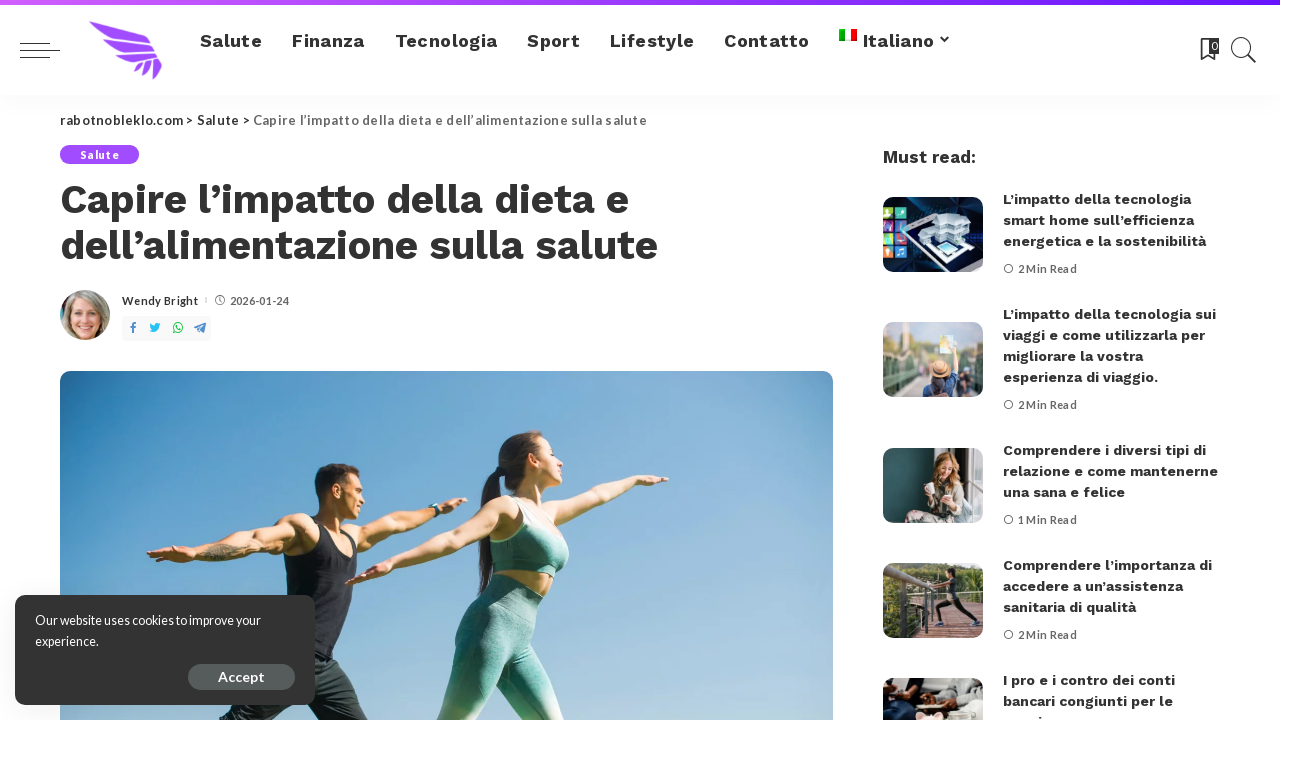

--- FILE ---
content_type: text/html; charset=UTF-8
request_url: https://rabotnobleklo.com/it/capire-limpatto-della-dieta-e-dellalimentazione-sulla-salute/
body_size: 30164
content:
<!DOCTYPE html>
<html lang="it-IT">
<head>
    <meta charset="UTF-8">
    <meta http-equiv="X-UA-Compatible" content="IE=edge">
    <meta name="viewport" content="width=device-width, initial-scale=1">
    <link rel="profile" href="https://gmpg.org/xfn/11">
	<meta name='robots' content='index, follow, max-image-preview:large, max-snippet:-1, max-video-preview:-1' />
<link rel="preconnect" href="https://fonts.gstatic.com" crossorigin><link rel="preload" as="style" onload="this.onload=null;this.rel='stylesheet'" href="https://fonts.googleapis.com/css?family=Lato%3A100%2C300%2C400%2C700%2C900%2C100italic%2C300italic%2C400italic%2C700italic%2C900italic%7CWork+Sans%3A100%2C200%2C300%2C400%2C500%2C600%2C700%2C800%2C900%2C100italic%2C200italic%2C300italic%2C400italic%2C500italic%2C600italic%2C700italic%2C800italic%2C900italic%7CMontserrat%3A500&amp;display=swap" crossorigin><noscript><link rel="stylesheet" href="https://fonts.googleapis.com/css?family=Lato%3A100%2C300%2C400%2C700%2C900%2C100italic%2C300italic%2C400italic%2C700italic%2C900italic%7CWork+Sans%3A100%2C200%2C300%2C400%2C500%2C600%2C700%2C800%2C900%2C100italic%2C200italic%2C300italic%2C400italic%2C500italic%2C600italic%2C700italic%2C800italic%2C900italic%7CMontserrat%3A500&amp;display=swap"></noscript><link rel="alternate" hreflang="en" href="https://rabotnobleklo.com/understanding-the-impact-of-diet-and-nutrition-on-your-health/" />
<link rel="alternate" hreflang="pl" href="https://rabotnobleklo.com/pl/zrozumienie-wplywu-diety-i-zywienia-na-stan-zdrowia/" />
<link rel="alternate" hreflang="uk" href="https://rabotnobleklo.com/uk/rozuminnya-vplyvu-diyety-ta-harchuvannya-na-vashe-zdorovya/" />
<link rel="alternate" hreflang="fr" href="https://rabotnobleklo.com/fr/comprendre-limpact-du-regime-alimentaire-et-de-la-nutrition-sur-votre-sante/" />
<link rel="alternate" hreflang="de" href="https://rabotnobleklo.com/de/die-auswirkungen-der-ernaehrung-auf-ihre-gesundheit-verstehen/" />
<link rel="alternate" hreflang="it" href="https://rabotnobleklo.com/it/capire-limpatto-della-dieta-e-dellalimentazione-sulla-salute/" />
<link rel="alternate" hreflang="ru" href="https://rabotnobleklo.com/ru/ponimanie-vliyaniya-diety-i-pitaniya-na-zdorove/" />
<link rel="alternate" hreflang="es" href="https://rabotnobleklo.com/es/comprender-el-impacto-de-la-dieta-y-la-nutricion-en-su-salud/" />
<link rel="alternate" hreflang="x-default" href="https://rabotnobleklo.com/understanding-the-impact-of-diet-and-nutrition-on-your-health/" />

	<!-- This site is optimized with the Yoast SEO plugin v20.2.1 - https://yoast.com/wordpress/plugins/seo/ -->
	<title>Capire l&#039;impatto della dieta e della nutrizione sulla salute.</title>
	<meta name="description" content="Assumere una dieta equilibrata, fare regolare attività fisica e assumere gli integratori giusti, se necessario, può contribuire a migliorare la salute fisica e mentale. Per saperne di più sui benefici di una dieta nutriente, sui consigli per un&#039;alimentazione sana e sugli integratori alimentari..." />
	<link rel="canonical" href="https://rabotnobleklo.com/it/capire-limpatto-della-dieta-e-dellalimentazione-sulla-salute/" />
	<meta property="og:locale" content="it_IT" />
	<meta property="og:type" content="article" />
	<meta property="og:title" content="Capire l&#039;impatto della dieta e della nutrizione sulla salute." />
	<meta property="og:description" content="Assumere una dieta equilibrata, fare regolare attività fisica e assumere gli integratori giusti, se necessario, può contribuire a migliorare la salute fisica e mentale. Per saperne di più sui benefici di una dieta nutriente, sui consigli per un&#039;alimentazione sana e sugli integratori alimentari..." />
	<meta property="og:url" content="https://rabotnobleklo.com/it/capire-limpatto-della-dieta-e-dellalimentazione-sulla-salute/" />
	<meta property="og:site_name" content="rabotnobleklo.com" />
	<meta property="article:published_time" content="2026-01-24T04:22:47+00:00" />
	<meta property="og:image" content="https://rabotnobleklo.com/wp-content/uploads/2023/03/he-2.jpg" />
	<meta property="og:image:width" content="1500" />
	<meta property="og:image:height" content="1001" />
	<meta property="og:image:type" content="image/jpeg" />
	<meta name="author" content="Wendy Bright" />
	<meta name="twitter:card" content="summary_large_image" />
	<meta name="twitter:label1" content="Scritto da" />
	<meta name="twitter:data1" content="Wendy Bright" />
	<meta name="twitter:label2" content="Tempo di lettura stimato" />
	<meta name="twitter:data2" content="2 minuti" />
	<script type="application/ld+json" class="yoast-schema-graph">{"@context":"https://schema.org","@graph":[{"@type":"Article","@id":"https://rabotnobleklo.com/it/capire-limpatto-della-dieta-e-dellalimentazione-sulla-salute/#article","isPartOf":{"@id":"https://rabotnobleklo.com/it/capire-limpatto-della-dieta-e-dellalimentazione-sulla-salute/"},"author":{"name":"Wendy Bright","@id":"https://rabotnobleklo.com/it/#/schema/person/5fa549c840c8ca6c94bee24ba2674ed1"},"headline":"Capire l&#8217;impatto della dieta e dell&#8217;alimentazione sulla salute","datePublished":"2026-01-24T04:22:47+00:00","dateModified":"2026-01-24T04:22:47+00:00","mainEntityOfPage":{"@id":"https://rabotnobleklo.com/it/capire-limpatto-della-dieta-e-dellalimentazione-sulla-salute/"},"wordCount":339,"publisher":{"@id":"https://rabotnobleklo.com/it/#organization"},"image":{"@id":"https://rabotnobleklo.com/it/capire-limpatto-della-dieta-e-dellalimentazione-sulla-salute/#primaryimage"},"thumbnailUrl":"https://rabotnobleklo.com/wp-content/uploads/2023/03/he-2.jpg","articleSection":["Salute"],"inLanguage":"it-IT"},{"@type":"WebPage","@id":"https://rabotnobleklo.com/it/capire-limpatto-della-dieta-e-dellalimentazione-sulla-salute/","url":"https://rabotnobleklo.com/it/capire-limpatto-della-dieta-e-dellalimentazione-sulla-salute/","name":"Capire l'impatto della dieta e della nutrizione sulla salute.","isPartOf":{"@id":"https://rabotnobleklo.com/it/#website"},"primaryImageOfPage":{"@id":"https://rabotnobleklo.com/it/capire-limpatto-della-dieta-e-dellalimentazione-sulla-salute/#primaryimage"},"image":{"@id":"https://rabotnobleklo.com/it/capire-limpatto-della-dieta-e-dellalimentazione-sulla-salute/#primaryimage"},"thumbnailUrl":"https://rabotnobleklo.com/wp-content/uploads/2023/03/he-2.jpg","datePublished":"2026-01-24T04:22:47+00:00","dateModified":"2026-01-24T04:22:47+00:00","description":"Assumere una dieta equilibrata, fare regolare attività fisica e assumere gli integratori giusti, se necessario, può contribuire a migliorare la salute fisica e mentale. Per saperne di più sui benefici di una dieta nutriente, sui consigli per un'alimentazione sana e sugli integratori alimentari...","breadcrumb":{"@id":"https://rabotnobleklo.com/it/capire-limpatto-della-dieta-e-dellalimentazione-sulla-salute/#breadcrumb"},"inLanguage":"it-IT","potentialAction":[{"@type":"ReadAction","target":["https://rabotnobleklo.com/it/capire-limpatto-della-dieta-e-dellalimentazione-sulla-salute/"]}]},{"@type":"ImageObject","inLanguage":"it-IT","@id":"https://rabotnobleklo.com/it/capire-limpatto-della-dieta-e-dellalimentazione-sulla-salute/#primaryimage","url":"https://rabotnobleklo.com/wp-content/uploads/2023/03/he-2.jpg","contentUrl":"https://rabotnobleklo.com/wp-content/uploads/2023/03/he-2.jpg","width":1500,"height":1001,"caption":"Capire l'impatto della dieta e dell'alimentazione sulla salute"},{"@type":"BreadcrumbList","@id":"https://rabotnobleklo.com/it/capire-limpatto-della-dieta-e-dellalimentazione-sulla-salute/#breadcrumb","itemListElement":[{"@type":"ListItem","position":1,"name":"Home","item":"https://rabotnobleklo.com/it/"},{"@type":"ListItem","position":2,"name":"Capire l&#8217;impatto della dieta e dell&#8217;alimentazione sulla salute"}]},{"@type":"WebSite","@id":"https://rabotnobleklo.com/it/#website","url":"https://rabotnobleklo.com/it/","name":"rabotnobleklo.com","description":"","publisher":{"@id":"https://rabotnobleklo.com/it/#organization"},"potentialAction":[{"@type":"SearchAction","target":{"@type":"EntryPoint","urlTemplate":"https://rabotnobleklo.com/it/?s={search_term_string}"},"query-input":"required name=search_term_string"}],"inLanguage":"it-IT"},{"@type":"Organization","@id":"https://rabotnobleklo.com/it/#organization","name":"rabotnobleklo.com","alternateName":"rabotnobleklo.com","url":"https://rabotnobleklo.com/it/","logo":{"@type":"ImageObject","inLanguage":"it-IT","@id":"https://rabotnobleklo.com/it/#/schema/logo/image/","url":"https://rabotnobleklo.com/wp-content/uploads/2023/03/rabot-low-resolution-logo-color-on-transparent-background-e1679745517884.png","contentUrl":"https://rabotnobleklo.com/wp-content/uploads/2023/03/rabot-low-resolution-logo-color-on-transparent-background-e1679745517884.png","width":229,"height":60,"caption":"rabotnobleklo.com"},"image":{"@id":"https://rabotnobleklo.com/it/#/schema/logo/image/"}},{"@type":"Person","@id":"https://rabotnobleklo.com/it/#/schema/person/5fa549c840c8ca6c94bee24ba2674ed1","name":"Wendy Bright","image":{"@type":"ImageObject","inLanguage":"it-IT","@id":"https://rabotnobleklo.com/it/#/schema/person/image/","url":"https://secure.gravatar.com/avatar/6ec10233c6bea081bfc8c567fcd3850c?s=96&d=mm&r=g","contentUrl":"https://secure.gravatar.com/avatar/6ec10233c6bea081bfc8c567fcd3850c?s=96&d=mm&r=g","caption":"Wendy Bright"},"sameAs":["https://rabotnobleklo.com"],"url":"https://rabotnobleklo.com/it/author/wendyright/"}]}</script>
	<!-- / Yoast SEO plugin. -->


<link rel='dns-prefetch' href='//fonts.googleapis.com' />
<link rel="alternate" type="application/rss+xml" title="rabotnobleklo.com &raquo; Feed" href="https://rabotnobleklo.com/it/feed/" />
<link rel="alternate" type="application/rss+xml" title="rabotnobleklo.com &raquo; Feed dei commenti" href="https://rabotnobleklo.com/it/comments/feed/" />
<link rel="alternate" type="application/rss+xml" title="rabotnobleklo.com &raquo; Capire l&#8217;impatto della dieta e dell&#8217;alimentazione sulla salute Feed dei commenti" href="https://rabotnobleklo.com/it/capire-limpatto-della-dieta-e-dellalimentazione-sulla-salute/feed/" />
            <link rel="pingback" href="https://rabotnobleklo.com/xmlrpc.php"/>
		<script type="application/ld+json">{"@context":"https://schema.org","@type":"Organization","legalName":"rabotnobleklo.com","url":"https://rabotnobleklo.com/it/","logo":"https://rabotnobleklo.com/wp-content/uploads/2023/03/cropped-rabotnobleklo-website-favicon-color.png"}</script>
<script>
window._wpemojiSettings = {"baseUrl":"https:\/\/s.w.org\/images\/core\/emoji\/14.0.0\/72x72\/","ext":".png","svgUrl":"https:\/\/s.w.org\/images\/core\/emoji\/14.0.0\/svg\/","svgExt":".svg","source":{"concatemoji":"https:\/\/rabotnobleklo.com\/wp-includes\/js\/wp-emoji-release.min.js?ver=6.1.1"}};
/*! This file is auto-generated */
!function(e,a,t){var n,r,o,i=a.createElement("canvas"),p=i.getContext&&i.getContext("2d");function s(e,t){var a=String.fromCharCode,e=(p.clearRect(0,0,i.width,i.height),p.fillText(a.apply(this,e),0,0),i.toDataURL());return p.clearRect(0,0,i.width,i.height),p.fillText(a.apply(this,t),0,0),e===i.toDataURL()}function c(e){var t=a.createElement("script");t.src=e,t.defer=t.type="text/javascript",a.getElementsByTagName("head")[0].appendChild(t)}for(o=Array("flag","emoji"),t.supports={everything:!0,everythingExceptFlag:!0},r=0;r<o.length;r++)t.supports[o[r]]=function(e){if(p&&p.fillText)switch(p.textBaseline="top",p.font="600 32px Arial",e){case"flag":return s([127987,65039,8205,9895,65039],[127987,65039,8203,9895,65039])?!1:!s([55356,56826,55356,56819],[55356,56826,8203,55356,56819])&&!s([55356,57332,56128,56423,56128,56418,56128,56421,56128,56430,56128,56423,56128,56447],[55356,57332,8203,56128,56423,8203,56128,56418,8203,56128,56421,8203,56128,56430,8203,56128,56423,8203,56128,56447]);case"emoji":return!s([129777,127995,8205,129778,127999],[129777,127995,8203,129778,127999])}return!1}(o[r]),t.supports.everything=t.supports.everything&&t.supports[o[r]],"flag"!==o[r]&&(t.supports.everythingExceptFlag=t.supports.everythingExceptFlag&&t.supports[o[r]]);t.supports.everythingExceptFlag=t.supports.everythingExceptFlag&&!t.supports.flag,t.DOMReady=!1,t.readyCallback=function(){t.DOMReady=!0},t.supports.everything||(n=function(){t.readyCallback()},a.addEventListener?(a.addEventListener("DOMContentLoaded",n,!1),e.addEventListener("load",n,!1)):(e.attachEvent("onload",n),a.attachEvent("onreadystatechange",function(){"complete"===a.readyState&&t.readyCallback()})),(e=t.source||{}).concatemoji?c(e.concatemoji):e.wpemoji&&e.twemoji&&(c(e.twemoji),c(e.wpemoji)))}(window,document,window._wpemojiSettings);
</script>
<style>
img.wp-smiley,
img.emoji {
	display: inline !important;
	border: none !important;
	box-shadow: none !important;
	height: 1em !important;
	width: 1em !important;
	margin: 0 0.07em !important;
	vertical-align: -0.1em !important;
	background: none !important;
	padding: 0 !important;
}
</style>
	<link rel='stylesheet' id='wp-block-library-css' href='https://rabotnobleklo.com/wp-includes/css/dist/block-library/style.min.css?ver=6.1.1' media='all' />
<link rel='stylesheet' id='classic-theme-styles-css' href='https://rabotnobleklo.com/wp-includes/css/classic-themes.min.css?ver=1' media='all' />
<style id='global-styles-inline-css'>
body{--wp--preset--color--black: #000000;--wp--preset--color--cyan-bluish-gray: #abb8c3;--wp--preset--color--white: #ffffff;--wp--preset--color--pale-pink: #f78da7;--wp--preset--color--vivid-red: #cf2e2e;--wp--preset--color--luminous-vivid-orange: #ff6900;--wp--preset--color--luminous-vivid-amber: #fcb900;--wp--preset--color--light-green-cyan: #7bdcb5;--wp--preset--color--vivid-green-cyan: #00d084;--wp--preset--color--pale-cyan-blue: #8ed1fc;--wp--preset--color--vivid-cyan-blue: #0693e3;--wp--preset--color--vivid-purple: #9b51e0;--wp--preset--gradient--vivid-cyan-blue-to-vivid-purple: linear-gradient(135deg,rgba(6,147,227,1) 0%,rgb(155,81,224) 100%);--wp--preset--gradient--light-green-cyan-to-vivid-green-cyan: linear-gradient(135deg,rgb(122,220,180) 0%,rgb(0,208,130) 100%);--wp--preset--gradient--luminous-vivid-amber-to-luminous-vivid-orange: linear-gradient(135deg,rgba(252,185,0,1) 0%,rgba(255,105,0,1) 100%);--wp--preset--gradient--luminous-vivid-orange-to-vivid-red: linear-gradient(135deg,rgba(255,105,0,1) 0%,rgb(207,46,46) 100%);--wp--preset--gradient--very-light-gray-to-cyan-bluish-gray: linear-gradient(135deg,rgb(238,238,238) 0%,rgb(169,184,195) 100%);--wp--preset--gradient--cool-to-warm-spectrum: linear-gradient(135deg,rgb(74,234,220) 0%,rgb(151,120,209) 20%,rgb(207,42,186) 40%,rgb(238,44,130) 60%,rgb(251,105,98) 80%,rgb(254,248,76) 100%);--wp--preset--gradient--blush-light-purple: linear-gradient(135deg,rgb(255,206,236) 0%,rgb(152,150,240) 100%);--wp--preset--gradient--blush-bordeaux: linear-gradient(135deg,rgb(254,205,165) 0%,rgb(254,45,45) 50%,rgb(107,0,62) 100%);--wp--preset--gradient--luminous-dusk: linear-gradient(135deg,rgb(255,203,112) 0%,rgb(199,81,192) 50%,rgb(65,88,208) 100%);--wp--preset--gradient--pale-ocean: linear-gradient(135deg,rgb(255,245,203) 0%,rgb(182,227,212) 50%,rgb(51,167,181) 100%);--wp--preset--gradient--electric-grass: linear-gradient(135deg,rgb(202,248,128) 0%,rgb(113,206,126) 100%);--wp--preset--gradient--midnight: linear-gradient(135deg,rgb(2,3,129) 0%,rgb(40,116,252) 100%);--wp--preset--duotone--dark-grayscale: url('#wp-duotone-dark-grayscale');--wp--preset--duotone--grayscale: url('#wp-duotone-grayscale');--wp--preset--duotone--purple-yellow: url('#wp-duotone-purple-yellow');--wp--preset--duotone--blue-red: url('#wp-duotone-blue-red');--wp--preset--duotone--midnight: url('#wp-duotone-midnight');--wp--preset--duotone--magenta-yellow: url('#wp-duotone-magenta-yellow');--wp--preset--duotone--purple-green: url('#wp-duotone-purple-green');--wp--preset--duotone--blue-orange: url('#wp-duotone-blue-orange');--wp--preset--font-size--small: 13px;--wp--preset--font-size--medium: 20px;--wp--preset--font-size--large: 36px;--wp--preset--font-size--x-large: 42px;--wp--preset--spacing--20: 0.44rem;--wp--preset--spacing--30: 0.67rem;--wp--preset--spacing--40: 1rem;--wp--preset--spacing--50: 1.5rem;--wp--preset--spacing--60: 2.25rem;--wp--preset--spacing--70: 3.38rem;--wp--preset--spacing--80: 5.06rem;}:where(.is-layout-flex){gap: 0.5em;}body .is-layout-flow > .alignleft{float: left;margin-inline-start: 0;margin-inline-end: 2em;}body .is-layout-flow > .alignright{float: right;margin-inline-start: 2em;margin-inline-end: 0;}body .is-layout-flow > .aligncenter{margin-left: auto !important;margin-right: auto !important;}body .is-layout-constrained > .alignleft{float: left;margin-inline-start: 0;margin-inline-end: 2em;}body .is-layout-constrained > .alignright{float: right;margin-inline-start: 2em;margin-inline-end: 0;}body .is-layout-constrained > .aligncenter{margin-left: auto !important;margin-right: auto !important;}body .is-layout-constrained > :where(:not(.alignleft):not(.alignright):not(.alignfull)){max-width: var(--wp--style--global--content-size);margin-left: auto !important;margin-right: auto !important;}body .is-layout-constrained > .alignwide{max-width: var(--wp--style--global--wide-size);}body .is-layout-flex{display: flex;}body .is-layout-flex{flex-wrap: wrap;align-items: center;}body .is-layout-flex > *{margin: 0;}:where(.wp-block-columns.is-layout-flex){gap: 2em;}.has-black-color{color: var(--wp--preset--color--black) !important;}.has-cyan-bluish-gray-color{color: var(--wp--preset--color--cyan-bluish-gray) !important;}.has-white-color{color: var(--wp--preset--color--white) !important;}.has-pale-pink-color{color: var(--wp--preset--color--pale-pink) !important;}.has-vivid-red-color{color: var(--wp--preset--color--vivid-red) !important;}.has-luminous-vivid-orange-color{color: var(--wp--preset--color--luminous-vivid-orange) !important;}.has-luminous-vivid-amber-color{color: var(--wp--preset--color--luminous-vivid-amber) !important;}.has-light-green-cyan-color{color: var(--wp--preset--color--light-green-cyan) !important;}.has-vivid-green-cyan-color{color: var(--wp--preset--color--vivid-green-cyan) !important;}.has-pale-cyan-blue-color{color: var(--wp--preset--color--pale-cyan-blue) !important;}.has-vivid-cyan-blue-color{color: var(--wp--preset--color--vivid-cyan-blue) !important;}.has-vivid-purple-color{color: var(--wp--preset--color--vivid-purple) !important;}.has-black-background-color{background-color: var(--wp--preset--color--black) !important;}.has-cyan-bluish-gray-background-color{background-color: var(--wp--preset--color--cyan-bluish-gray) !important;}.has-white-background-color{background-color: var(--wp--preset--color--white) !important;}.has-pale-pink-background-color{background-color: var(--wp--preset--color--pale-pink) !important;}.has-vivid-red-background-color{background-color: var(--wp--preset--color--vivid-red) !important;}.has-luminous-vivid-orange-background-color{background-color: var(--wp--preset--color--luminous-vivid-orange) !important;}.has-luminous-vivid-amber-background-color{background-color: var(--wp--preset--color--luminous-vivid-amber) !important;}.has-light-green-cyan-background-color{background-color: var(--wp--preset--color--light-green-cyan) !important;}.has-vivid-green-cyan-background-color{background-color: var(--wp--preset--color--vivid-green-cyan) !important;}.has-pale-cyan-blue-background-color{background-color: var(--wp--preset--color--pale-cyan-blue) !important;}.has-vivid-cyan-blue-background-color{background-color: var(--wp--preset--color--vivid-cyan-blue) !important;}.has-vivid-purple-background-color{background-color: var(--wp--preset--color--vivid-purple) !important;}.has-black-border-color{border-color: var(--wp--preset--color--black) !important;}.has-cyan-bluish-gray-border-color{border-color: var(--wp--preset--color--cyan-bluish-gray) !important;}.has-white-border-color{border-color: var(--wp--preset--color--white) !important;}.has-pale-pink-border-color{border-color: var(--wp--preset--color--pale-pink) !important;}.has-vivid-red-border-color{border-color: var(--wp--preset--color--vivid-red) !important;}.has-luminous-vivid-orange-border-color{border-color: var(--wp--preset--color--luminous-vivid-orange) !important;}.has-luminous-vivid-amber-border-color{border-color: var(--wp--preset--color--luminous-vivid-amber) !important;}.has-light-green-cyan-border-color{border-color: var(--wp--preset--color--light-green-cyan) !important;}.has-vivid-green-cyan-border-color{border-color: var(--wp--preset--color--vivid-green-cyan) !important;}.has-pale-cyan-blue-border-color{border-color: var(--wp--preset--color--pale-cyan-blue) !important;}.has-vivid-cyan-blue-border-color{border-color: var(--wp--preset--color--vivid-cyan-blue) !important;}.has-vivid-purple-border-color{border-color: var(--wp--preset--color--vivid-purple) !important;}.has-vivid-cyan-blue-to-vivid-purple-gradient-background{background: var(--wp--preset--gradient--vivid-cyan-blue-to-vivid-purple) !important;}.has-light-green-cyan-to-vivid-green-cyan-gradient-background{background: var(--wp--preset--gradient--light-green-cyan-to-vivid-green-cyan) !important;}.has-luminous-vivid-amber-to-luminous-vivid-orange-gradient-background{background: var(--wp--preset--gradient--luminous-vivid-amber-to-luminous-vivid-orange) !important;}.has-luminous-vivid-orange-to-vivid-red-gradient-background{background: var(--wp--preset--gradient--luminous-vivid-orange-to-vivid-red) !important;}.has-very-light-gray-to-cyan-bluish-gray-gradient-background{background: var(--wp--preset--gradient--very-light-gray-to-cyan-bluish-gray) !important;}.has-cool-to-warm-spectrum-gradient-background{background: var(--wp--preset--gradient--cool-to-warm-spectrum) !important;}.has-blush-light-purple-gradient-background{background: var(--wp--preset--gradient--blush-light-purple) !important;}.has-blush-bordeaux-gradient-background{background: var(--wp--preset--gradient--blush-bordeaux) !important;}.has-luminous-dusk-gradient-background{background: var(--wp--preset--gradient--luminous-dusk) !important;}.has-pale-ocean-gradient-background{background: var(--wp--preset--gradient--pale-ocean) !important;}.has-electric-grass-gradient-background{background: var(--wp--preset--gradient--electric-grass) !important;}.has-midnight-gradient-background{background: var(--wp--preset--gradient--midnight) !important;}.has-small-font-size{font-size: var(--wp--preset--font-size--small) !important;}.has-medium-font-size{font-size: var(--wp--preset--font-size--medium) !important;}.has-large-font-size{font-size: var(--wp--preset--font-size--large) !important;}.has-x-large-font-size{font-size: var(--wp--preset--font-size--x-large) !important;}
.wp-block-navigation a:where(:not(.wp-element-button)){color: inherit;}
:where(.wp-block-columns.is-layout-flex){gap: 2em;}
.wp-block-pullquote{font-size: 1.5em;line-height: 1.6;}
</style>
<link rel='stylesheet' id='wpml-menu-item-0-css' href='//rabotnobleklo.com/wp-content/plugins/sitepress-multilingual-cms/templates/language-switchers/menu-item/style.min.css?ver=1' media='all' />
<link rel='stylesheet' id='pixwell-main-css' href='https://rabotnobleklo.com/wp-content/themes/pixwell/assets/css/main.css?ver=10.5' media='all' />
<style id='pixwell-main-inline-css'>
html {font-family:Lato;font-weight:400;}h1, .h1 {font-family:Work Sans;font-weight:700;}h2, .h2 {font-family:Work Sans;font-weight:700;}h3, .h3 {font-family:Work Sans;font-weight:700;}h4, .h4 {font-family:Work Sans;font-weight:700;}h5, .h5 {font-family:Work Sans;font-weight:700;}h6, .h6 {font-family:Work Sans;font-weight:700;}.single-tagline h6 {font-family:Work Sans;font-weight:500;}.p-wrap .entry-summary, .twitter-content.entry-summary, .author-description, .rssSummary, .rb-sdesc {font-family:Lato;font-weight:400;font-size:15px;}.p-cat-info {font-family:Lato;font-weight:900;}.p-meta-info, .wp-block-latest-posts__post-date {font-family:Lato;font-weight:700;font-size:11px;}.meta-info-author.meta-info-el {font-family:Lato;font-weight:700;}.breadcrumb {font-family:Lato;font-weight:700;font-size:13px;}.footer-menu-inner {font-family:Work Sans;font-weight:700;}.topbar-wrap {font-family:Work Sans;font-weight:400;}.topbar-menu-wrap {font-family:Work Sans;font-weight:700;}.main-menu > li > a, .off-canvas-menu > li > a {font-family:Work Sans;font-weight:700;font-size:18px;}.main-menu .sub-menu:not(.sub-mega), .off-canvas-menu .sub-menu {font-family:Work Sans;font-weight:600;font-size:16px;}.is-logo-text .logo-title {font-family:Work Sans;font-weight:900;font-size:34px;}.block-title, .block-header .block-title {font-family:Work Sans;font-weight:700;font-size:21px;}.ajax-quick-filter, .block-view-more {font-family:Lato;font-weight:700;font-size:14px;}.widget-title, .widget .widget-title {font-family:Work Sans;font-weight:700;font-size:17px;}body .widget.widget_nav_menu .menu-item {font-family:Work Sans;font-weight:600;font-size:14px;}body.boxed {background-color : #fafafa;background-repeat : no-repeat;background-size : cover;background-attachment : fixed;background-position : center center;}.header-6 .banner-wrap {}.footer-wrap:before {background-color : #ffffff;background-repeat : no-repeat;background-size : cover;background-image : url(https://export.themeruby.com/tf01/seo/wp-content/uploads/sites/22/2020/06/footer-bg.png);background-attachment : inherit;background-position : center top;; content: ""; position: absolute; left: 0; top: 0; width: 100%; height: 100%;}.header-9 .banner-wrap { }.topline-wrap {background-color: #d260ff;}.topline-wrap { background-image: linear-gradient(90deg, #d260ff, #6715ff); }.topline-wrap {height: 5px}.navbar-inner {min-height: 70px;}.navbar-inner .logo-wrap img {max-height: 70px;}.main-menu > li > a {height: 70px;}.section-sticky .navbar-inner {min-height: 60px;}.section-sticky .navbar-inner .logo-wrap img {max-height: 60px;}.section-sticky .main-menu > li > a {height: 60px;}.main-menu .sub-menu {background-color: #f5f7ff;}.main-menu > li.menu-item-has-children > .sub-menu:before {display: none;}[data-theme="dark"] .main-menu .sub-menu {}[data-theme="dark"] .main-menu > li.menu-item-has-children > .sub-menu:before {}.mobile-nav-inner {}.off-canvas-wrap, .amp-canvas-wrap { background-color: #070031 !important; }a.off-canvas-logo img { max-height: 70px; }.navbar-border-holder {border-width: 2px; }:root {--g-color: #a14cff}.category .category-header .header-holder{ background-color: #a14cff}.cat-icon-round .cat-info-el.cat-info-id-1,.cat-icon-radius .cat-info-el.cat-info-id-1,.cat-dot-el.cat-info-id-1,.cat-icon-square .cat-info-el.cat-info-id-1:before{ background-color: #a8b7c4}.cat-icon-line .cat-info-el.cat-info-id-1{ border-color: #a8b7c4}.fw-category-1 .cat-list-item.cat-id-1 a:hover .cat-list-name,.fw-category-1.is-light-text .cat-list-item.cat-id-1 a:hover .cat-list-name{ color: #a8b7c4}body.category.category-1 .category-header .header-holder{ background-color: #a8b7c4}.comment-content, .single-bottom-share a:nth-child(1) span, .single-bottom-share a:nth-child(2) span, p.logged-in-as, .rb-sdecs,.deal-module .deal-description, .author-description { font-size: 15; }.tipsy, .additional-meta, .sponsor-label, .sponsor-link, .entry-footer .tag-label,.box-nav .nav-label, .left-article-label, .share-label, .rss-date,.wp-block-latest-posts__post-date, .wp-block-latest-comments__comment-date,.image-caption, .wp-caption-text, .gallery-caption, .entry-content .wp-block-audio figcaption,.entry-content .wp-block-video figcaption, .entry-content .wp-block-image figcaption,.entry-content .wp-block-gallery .blocks-gallery-image figcaption,.entry-content .wp-block-gallery .blocks-gallery-item figcaption,.subscribe-content .desc, .follower-el .right-el, .author-job, .comment-metadata{ font-family: Lato; }.tipsy, .additional-meta, .sponsor-label, .entry-footer .tag-label,.box-nav .nav-label, .left-article-label, .share-label, .rss-date,.wp-block-latest-posts__post-date, .wp-block-latest-comments__comment-date,.image-caption, .wp-caption-text, .gallery-caption, .entry-content .wp-block-audio figcaption,.entry-content .wp-block-video figcaption, .entry-content .wp-block-image figcaption,.entry-content .wp-block-gallery .blocks-gallery-image figcaption,.entry-content .wp-block-gallery .blocks-gallery-item figcaption,.subscribe-content .desc, .follower-el .right-el, .author-job, .comment-metadata{ font-weight: 700; }.tipsy, .additional-meta, .sponsor-label, .sponsor-link, .entry-footer .tag-label,.box-nav .nav-label, .left-article-label, .share-label, .rss-date,.wp-block-latest-posts__post-date, .wp-block-latest-comments__comment-date,.subscribe-content .desc, .author-job{ font-size: 11px; }.image-caption, .wp-caption-text, .gallery-caption, .entry-content .wp-block-audio figcaption,.entry-content .wp-block-video figcaption, .entry-content .wp-block-image figcaption,.entry-content .wp-block-gallery .blocks-gallery-image figcaption,.entry-content .wp-block-gallery .blocks-gallery-item figcaption,.comment-metadata, .follower-el .right-el{ font-size: 12px; }.sponsor-link{ font-family: Lato; }.sponsor-link{ font-weight: 700; }.entry-footer a, .tagcloud a, .entry-footer .source, .entry-footer .via-el{ font-family: Lato; }.entry-footer a, .tagcloud a, .entry-footer .source, .entry-footer .via-el{ font-weight: 900; }.p-link, .rb-cookie .cookie-accept, a.comment-reply-link, .comment-list .comment-reply-title small a,.banner-btn a, .headerstrip-btn a, input[type="submit"], button, .pagination-wrap, .cta-btn, .rb-btn{ font-family: Lato; }.p-link, .rb-cookie .cookie-accept, a.comment-reply-link, .comment-list .comment-reply-title small a,.banner-btn a, .headerstrip-btn a, input[type="submit"], button, .pagination-wrap, .cta-btn, .rb-btn{ font-weight: 700; }.p-link, .rb-cookie .cookie-accept, a.comment-reply-link, .comment-list .comment-reply-title small a,.banner-btn a, .headerstrip-btn a, input[type="submit"], button, .pagination-wrap, .rb-btn{ font-size: 14px; }select, textarea, input[type="text"], input[type="tel"], input[type="email"], input[type="url"],input[type="search"], input[type="number"]{ font-family: Lato; }select, textarea, input[type="text"], input[type="tel"], input[type="email"], input[type="url"],input[type="search"], input[type="number"]{ font-weight: 400; }.widget_recent_comments .recentcomments > a:last-child,.wp-block-latest-comments__comment-link, .wp-block-latest-posts__list a,.widget_recent_entries li, .wp-block-quote *:not(cite), blockquote *:not(cite), .widget_rss li,.wp-block-latest-posts li, .wp-block-latest-comments__comment-link{ font-family: Work Sans; }.widget_recent_comments .recentcomments > a:last-child,.wp-block-latest-comments__comment-link, .wp-block-latest-posts__list a,.widget_recent_entries li, .wp-block-quote *:not(cite), blockquote *:not(cite), .widget_rss li,.wp-block-latest-posts li, .wp-block-latest-comments__comment-link{ font-weight: 700; } .widget_pages .page_item, .widget_meta li,.widget_categories .cat-item, .widget_archive li, .widget.widget_nav_menu .menu-item,.wp-block-archives-list li, .wp-block-categories-list li{ font-family: Work Sans; }.widget_pages .page_item, .widget_meta li,.widget_categories .cat-item, .widget_archive li, .widget.widget_nav_menu .menu-item,.wp-block-archives-list li, .wp-block-categories-list li{ font-size: 16px; }.widget_pages .page_item, .widget_meta li,.widget_categories .cat-item, .widget_archive li, .widget.widget_nav_menu .menu-item,.wp-block-archives-list li, .wp-block-categories-list li{ font-weight: 600; }@media only screen and (max-width: 767px) {.entry-content { font-size: .90rem; }.p-wrap .entry-summary, .twitter-content.entry-summary, .element-desc, .subscribe-description, .rb-sdecs,.copyright-inner > *, .summary-content, .pros-cons-wrap ul li,.gallery-popup-content .image-popup-description > *{ font-size: .76rem; }}@media only screen and (max-width: 767px) {.comment-content, .single-bottom-share a:nth-child(1) span, .single-bottom-share a:nth-child(2) span, p.logged-in-as,.deal-module .deal-description, .p-wrap .entry-summary, .twitter-content.entry-summary, .author-description, .rssSummary, .rb-sdecs{ font-size: 14px !important; }}@media only screen and (max-width: 991px) {.block-header-2 .block-title, .block-header-5 .block-title { font-size: 17px; }}@media only screen and (max-width: 767px) {.block-header-2 .block-title, .block-header-5 .block-title { font-size: 15px; }}h1, .h1, h1.single-title {font-size: 40px; }h2, .h2 {font-size: 28px; }h3, .h3 {font-size: 18px; }h4, .h4 {font-size: 15px; }h5, .h5 {font-size: 15px; }h6, .h6 {font-size: 14px; }@media only screen and (max-width: 1024px) {h1, .h1, h1.single-title {font-size: 30px; }h2, .h2 {font-size: 24px; }h3, .h3 {font-size: 17px; }h4, .h4 {font-size: 14px; }h5, .h5 {font-size: 14px; }h6, .h6 {font-size: 14px; }}@media only screen and (max-width: 991px) {h1, .h1, h1.single-title {font-size: 30px; }h2, .h2 {font-size: 24px; }h3, .h3 {font-size: 17px; }h4, .h4 {font-size: 14px; }h5, .h5 {font-size: 14px; }h6, .h6 {font-size: 14px; }}@media only screen and (max-width: 767px) {h1, .h1, h1.single-title {font-size: 24px; }h2, .h2 {font-size: 19px; }h3, .h3 {font-size: 16px; }h4, .h4 {font-size: 14px; }h5, .h5 {font-size: 14px; }h6, .h6 {font-size: 14px; }.block-title, .block-header .block-title {font-size: 17px !important; }.widget-title {font-size: 14px !important; }}
</style>

<script src='https://rabotnobleklo.com/wp-includes/js/jquery/jquery.min.js?ver=3.6.1' id='jquery-core-js'></script>
<script src='https://rabotnobleklo.com/wp-includes/js/jquery/jquery-migrate.min.js?ver=3.3.2' id='jquery-migrate-js'></script>
<script id='wpml-cookie-js-extra'>
var wpml_cookies = {"wp-wpml_current_language":{"value":"it","expires":1,"path":"\/"}};
var wpml_cookies = {"wp-wpml_current_language":{"value":"it","expires":1,"path":"\/"}};
</script>
<script src='https://rabotnobleklo.com/wp-content/plugins/sitepress-multilingual-cms/res/js/cookies/language-cookie.js?ver=4.5.13' id='wpml-cookie-js'></script>
<!--[if lt IE 9]>
<script src='https://rabotnobleklo.com/wp-content/themes/pixwell/assets/js/html5shiv.min.js?ver=3.7.3' id='html5-js'></script>
<![endif]-->
<link rel="preload" href="https://rabotnobleklo.com/wp-content/themes/pixwell/assets/fonts/ruby-icon.ttf" as="font" type="font/ttf" crossorigin="anonymous"> <link rel="EditURI" type="application/rsd+xml" title="RSD" href="https://rabotnobleklo.com/xmlrpc.php?rsd" />
<link rel="wlwmanifest" type="application/wlwmanifest+xml" href="https://rabotnobleklo.com/wp-includes/wlwmanifest.xml" />
<meta name="generator" content="WordPress 6.1.1" />
<link rel='shortlink' href='https://rabotnobleklo.com/it/?p=4594' />
<link rel="alternate" type="application/json+oembed" href="https://rabotnobleklo.com/it/wp-json/oembed/1.0/embed?url=https%3A%2F%2Frabotnobleklo.com%2Fit%2Fcapire-limpatto-della-dieta-e-dellalimentazione-sulla-salute%2F" />
<link rel="alternate" type="text/xml+oembed" href="https://rabotnobleklo.com/it/wp-json/oembed/1.0/embed?url=https%3A%2F%2Frabotnobleklo.com%2Fit%2Fcapire-limpatto-della-dieta-e-dellalimentazione-sulla-salute%2F&#038;format=xml" />
<meta name="generator" content="WPML ver:4.5.13 stt:1,4,3,27,40,45,2,54;" />
<script type="application/ld+json">{"@context":"https://schema.org","@type":"WebSite","@id":"https://rabotnobleklo.com/it/#website","url":"https://rabotnobleklo.com/it/","name":"rabotnobleklo.com","potentialAction":{"@type":"SearchAction","target":"https://rabotnobleklo.com/it/?s={search_term_string}","query-input":"required name=search_term_string"}}</script>
<meta name="generator" content="Elementor 3.11.2; features: e_dom_optimization, e_optimized_assets_loading, e_optimized_css_loading, a11y_improvements, additional_custom_breakpoints; settings: css_print_method-external, google_font-enabled, font_display-swap">
            <meta property="og:title" content="Capire l&#8217;impatto della dieta e dell&#8217;alimentazione sulla salute"/>
            <meta property="og:url" content="https://rabotnobleklo.com/it/capire-limpatto-della-dieta-e-dellalimentazione-sulla-salute/"/>
            <meta property="og:site_name" content="rabotnobleklo.com"/>
			                <meta property="og:image" content="https://rabotnobleklo.com/wp-content/uploads/2023/03/he-2.jpg"/>
						                <meta property="og:type" content="article"/>
                <meta property="article:published_time" content="2026-01-24T04:22:47+00:00"/>
                <meta property="article:modified_time" content="2026-01-24T04:22:47+00:00"/>
                <meta name="author" content="Wendy Bright"/>
                <meta name="twitter:card" content="summary_large_image"/>
                <meta name="twitter:creator" content="@#"/>
                <meta name="twitter:label1" content="Written by"/>
                <meta name="twitter:data1" content="Wendy Bright"/>
				                <meta name="twitter:label2" content="Est. reading time"/>
                <meta name="twitter:data2" content="2 minutes"/>
			<script type="application/ld+json">{"@context":"http://schema.org","@type":"BreadcrumbList","itemListElement":[{"@type":"ListItem","position":3,"item":{"@id":"https://rabotnobleklo.com/it/capire-limpatto-della-dieta-e-dellalimentazione-sulla-salute/","name":"Capire l&#8217;impatto della dieta e dell&#8217;alimentazione sulla salute"}},{"@type":"ListItem","position":2,"item":{"@id":"https://rabotnobleklo.com/it/category/salute/","name":"Salute"}},{"@type":"ListItem","position":1,"item":{"@id":"https://rabotnobleklo.com/it/","name":"rabotnobleklo.com"}}]}</script>
<link rel="icon" href="https://rabotnobleklo.com/wp-content/uploads/2023/03/cropped-rabotnobleklo-website-favicon-color-32x32.png" sizes="32x32" />
<link rel="icon" href="https://rabotnobleklo.com/wp-content/uploads/2023/03/cropped-rabotnobleklo-website-favicon-color-192x192.png" sizes="192x192" />
<link rel="apple-touch-icon" href="https://rabotnobleklo.com/wp-content/uploads/2023/03/cropped-rabotnobleklo-website-favicon-color-180x180.png" />
<meta name="msapplication-TileImage" content="https://rabotnobleklo.com/wp-content/uploads/2023/03/cropped-rabotnobleklo-website-favicon-color-270x270.png" />
		<style id="wp-custom-css">
			img.logo-default {
     max-height: 90px !important;
}		</style>
		
<!-- Google tag (gtag.js) -->
<script async src="https://www.googletagmanager.com/gtag/js?id=UA-242616118-44"></script>
<script>
  window.dataLayer = window.dataLayer || [];
  function gtag(){dataLayer.push(arguments);}
  gtag('js', new Date());

  gtag('config', 'UA-242616118-44');
</script>



</head>
<body class="post-template-default single single-post postid-4594 single-format-standard wp-embed-responsive elementor-default elementor-kit-2204 is-single-1 sticky-nav smart-sticky is-tooltips is-backtop block-header-3 w-header-1 cat-icon-round ele-round feat-round is-parallax-feat is-fmask mh-p-excerpt" data-theme="default">
<svg xmlns="http://www.w3.org/2000/svg" viewBox="0 0 0 0" width="0" height="0" focusable="false" role="none" style="visibility: hidden; position: absolute; left: -9999px; overflow: hidden;" ><defs><filter id="wp-duotone-dark-grayscale"><feColorMatrix color-interpolation-filters="sRGB" type="matrix" values=" .299 .587 .114 0 0 .299 .587 .114 0 0 .299 .587 .114 0 0 .299 .587 .114 0 0 " /><feComponentTransfer color-interpolation-filters="sRGB" ><feFuncR type="table" tableValues="0 0.49803921568627" /><feFuncG type="table" tableValues="0 0.49803921568627" /><feFuncB type="table" tableValues="0 0.49803921568627" /><feFuncA type="table" tableValues="1 1" /></feComponentTransfer><feComposite in2="SourceGraphic" operator="in" /></filter></defs></svg><svg xmlns="http://www.w3.org/2000/svg" viewBox="0 0 0 0" width="0" height="0" focusable="false" role="none" style="visibility: hidden; position: absolute; left: -9999px; overflow: hidden;" ><defs><filter id="wp-duotone-grayscale"><feColorMatrix color-interpolation-filters="sRGB" type="matrix" values=" .299 .587 .114 0 0 .299 .587 .114 0 0 .299 .587 .114 0 0 .299 .587 .114 0 0 " /><feComponentTransfer color-interpolation-filters="sRGB" ><feFuncR type="table" tableValues="0 1" /><feFuncG type="table" tableValues="0 1" /><feFuncB type="table" tableValues="0 1" /><feFuncA type="table" tableValues="1 1" /></feComponentTransfer><feComposite in2="SourceGraphic" operator="in" /></filter></defs></svg><svg xmlns="http://www.w3.org/2000/svg" viewBox="0 0 0 0" width="0" height="0" focusable="false" role="none" style="visibility: hidden; position: absolute; left: -9999px; overflow: hidden;" ><defs><filter id="wp-duotone-purple-yellow"><feColorMatrix color-interpolation-filters="sRGB" type="matrix" values=" .299 .587 .114 0 0 .299 .587 .114 0 0 .299 .587 .114 0 0 .299 .587 .114 0 0 " /><feComponentTransfer color-interpolation-filters="sRGB" ><feFuncR type="table" tableValues="0.54901960784314 0.98823529411765" /><feFuncG type="table" tableValues="0 1" /><feFuncB type="table" tableValues="0.71764705882353 0.25490196078431" /><feFuncA type="table" tableValues="1 1" /></feComponentTransfer><feComposite in2="SourceGraphic" operator="in" /></filter></defs></svg><svg xmlns="http://www.w3.org/2000/svg" viewBox="0 0 0 0" width="0" height="0" focusable="false" role="none" style="visibility: hidden; position: absolute; left: -9999px; overflow: hidden;" ><defs><filter id="wp-duotone-blue-red"><feColorMatrix color-interpolation-filters="sRGB" type="matrix" values=" .299 .587 .114 0 0 .299 .587 .114 0 0 .299 .587 .114 0 0 .299 .587 .114 0 0 " /><feComponentTransfer color-interpolation-filters="sRGB" ><feFuncR type="table" tableValues="0 1" /><feFuncG type="table" tableValues="0 0.27843137254902" /><feFuncB type="table" tableValues="0.5921568627451 0.27843137254902" /><feFuncA type="table" tableValues="1 1" /></feComponentTransfer><feComposite in2="SourceGraphic" operator="in" /></filter></defs></svg><svg xmlns="http://www.w3.org/2000/svg" viewBox="0 0 0 0" width="0" height="0" focusable="false" role="none" style="visibility: hidden; position: absolute; left: -9999px; overflow: hidden;" ><defs><filter id="wp-duotone-midnight"><feColorMatrix color-interpolation-filters="sRGB" type="matrix" values=" .299 .587 .114 0 0 .299 .587 .114 0 0 .299 .587 .114 0 0 .299 .587 .114 0 0 " /><feComponentTransfer color-interpolation-filters="sRGB" ><feFuncR type="table" tableValues="0 0" /><feFuncG type="table" tableValues="0 0.64705882352941" /><feFuncB type="table" tableValues="0 1" /><feFuncA type="table" tableValues="1 1" /></feComponentTransfer><feComposite in2="SourceGraphic" operator="in" /></filter></defs></svg><svg xmlns="http://www.w3.org/2000/svg" viewBox="0 0 0 0" width="0" height="0" focusable="false" role="none" style="visibility: hidden; position: absolute; left: -9999px; overflow: hidden;" ><defs><filter id="wp-duotone-magenta-yellow"><feColorMatrix color-interpolation-filters="sRGB" type="matrix" values=" .299 .587 .114 0 0 .299 .587 .114 0 0 .299 .587 .114 0 0 .299 .587 .114 0 0 " /><feComponentTransfer color-interpolation-filters="sRGB" ><feFuncR type="table" tableValues="0.78039215686275 1" /><feFuncG type="table" tableValues="0 0.94901960784314" /><feFuncB type="table" tableValues="0.35294117647059 0.47058823529412" /><feFuncA type="table" tableValues="1 1" /></feComponentTransfer><feComposite in2="SourceGraphic" operator="in" /></filter></defs></svg><svg xmlns="http://www.w3.org/2000/svg" viewBox="0 0 0 0" width="0" height="0" focusable="false" role="none" style="visibility: hidden; position: absolute; left: -9999px; overflow: hidden;" ><defs><filter id="wp-duotone-purple-green"><feColorMatrix color-interpolation-filters="sRGB" type="matrix" values=" .299 .587 .114 0 0 .299 .587 .114 0 0 .299 .587 .114 0 0 .299 .587 .114 0 0 " /><feComponentTransfer color-interpolation-filters="sRGB" ><feFuncR type="table" tableValues="0.65098039215686 0.40392156862745" /><feFuncG type="table" tableValues="0 1" /><feFuncB type="table" tableValues="0.44705882352941 0.4" /><feFuncA type="table" tableValues="1 1" /></feComponentTransfer><feComposite in2="SourceGraphic" operator="in" /></filter></defs></svg><svg xmlns="http://www.w3.org/2000/svg" viewBox="0 0 0 0" width="0" height="0" focusable="false" role="none" style="visibility: hidden; position: absolute; left: -9999px; overflow: hidden;" ><defs><filter id="wp-duotone-blue-orange"><feColorMatrix color-interpolation-filters="sRGB" type="matrix" values=" .299 .587 .114 0 0 .299 .587 .114 0 0 .299 .587 .114 0 0 .299 .587 .114 0 0 " /><feComponentTransfer color-interpolation-filters="sRGB" ><feFuncR type="table" tableValues="0.098039215686275 1" /><feFuncG type="table" tableValues="0 0.66274509803922" /><feFuncB type="table" tableValues="0.84705882352941 0.41960784313725" /><feFuncA type="table" tableValues="1 1" /></feComponentTransfer><feComposite in2="SourceGraphic" operator="in" /></filter></defs></svg><div id="site" class="site">
	        <aside id="off-canvas-section" class="off-canvas-wrap dark-style is-hidden">
            <div class="close-panel-wrap tooltips-n">
                <a href="#" id="off-canvas-close-btn" aria-label="Close Panel"><i class="btn-close"></i></a>
            </div>
            <div class="off-canvas-holder">
                                    <div class="off-canvas-header is-light-text">
                        <div class="header-inner">
                                                        <aside class="inner-bottom">
                                                                    <div class="inner-bottom-right">
                                        <aside class="bookmark-section">
	<a class="bookmark-link" href="#" title="Bookmarks" aria-label="Bookmarks">
		<span class="bookmark-icon"><i><svg class="svg-icon" aria-hidden="true" role="img" focusable="false" xmlns="http://www.w3.org/2000/svg" viewBox="0 0 512 512"><path fill="currentColor" d="M391.416,0H120.584c-17.778,0-32.242,14.464-32.242,32.242v460.413c0,7.016,3.798,13.477,9.924,16.895 c2.934,1.638,6.178,2.45,9.421,2.45c3.534,0,7.055-0.961,10.169-2.882l138.182-85.312l138.163,84.693 c5.971,3.669,13.458,3.817,19.564,0.387c6.107-3.418,9.892-9.872,9.892-16.875V32.242C423.657,14.464,409.194,0,391.416,0z  M384.967,457.453l-118.85-72.86c-6.229-3.817-14.07-3.798-20.28,0.032l-118.805,73.35V38.69h257.935V457.453z" /></svg></i><span class="bookmark-counter rb-counter">0</span></span>
	</a>
</aside>                                    </div>
                                                            </aside>
                        </div>
                    </div>
                                <div class="off-canvas-inner is-light-text">
                    <nav id="off-canvas-nav" class="off-canvas-nav">
                        <ul id="off-canvas-menu" class="off-canvas-menu rb-menu is-clicked"><li id="menu-item-5633" class="menu-item menu-item-type-taxonomy menu-item-object-category current-post-ancestor current-menu-parent current-post-parent menu-item-5633"><a href="https://rabotnobleklo.com/it/category/salute/"><span>Salute</span></a></li>
<li id="menu-item-5634" class="menu-item menu-item-type-taxonomy menu-item-object-category menu-item-5634"><a href="https://rabotnobleklo.com/it/category/finanza/"><span>Finanza</span></a></li>
<li id="menu-item-5635" class="menu-item menu-item-type-taxonomy menu-item-object-category menu-item-5635"><a href="https://rabotnobleklo.com/it/category/tecnologia/"><span>Tecnologia</span></a></li>
<li id="menu-item-5636" class="menu-item menu-item-type-taxonomy menu-item-object-category menu-item-5636"><a href="https://rabotnobleklo.com/it/category/sport-it/"><span>Sport</span></a></li>
<li id="menu-item-5637" class="menu-item menu-item-type-taxonomy menu-item-object-category menu-item-5637"><a href="https://rabotnobleklo.com/it/category/lifestyle-it/"><span>Lifestyle</span></a></li>
<li id="menu-item-5638" class="menu-item menu-item-type-post_type menu-item-object-page menu-item-5638"><a href="https://rabotnobleklo.com/it/contact/"><span>Contatto</span></a></li>
<li id="menu-item-wpml-ls-187-it" class="menu-item wpml-ls-slot-187 wpml-ls-item wpml-ls-item-it wpml-ls-current-language wpml-ls-menu-item menu-item-type-wpml_ls_menu_item menu-item-object-wpml_ls_menu_item menu-item-has-children menu-item-wpml-ls-187-it"><a title="Italiano" href="https://rabotnobleklo.com/it/capire-limpatto-della-dieta-e-dellalimentazione-sulla-salute/"><span><img
            class="wpml-ls-flag"
            src="https://rabotnobleklo.com/wp-content/plugins/sitepress-multilingual-cms/res/flags/it.png"
            alt=""
            
            
    /><span class="wpml-ls-native" lang="it">Italiano</span></span></a>
<ul class="sub-menu">
	<li id="menu-item-wpml-ls-187-en" class="menu-item wpml-ls-slot-187 wpml-ls-item wpml-ls-item-en wpml-ls-menu-item wpml-ls-first-item menu-item-type-wpml_ls_menu_item menu-item-object-wpml_ls_menu_item menu-item-wpml-ls-187-en"><a title="English" href="https://rabotnobleklo.com/understanding-the-impact-of-diet-and-nutrition-on-your-health/"><span><img
            class="wpml-ls-flag"
            src="https://rabotnobleklo.com/wp-content/uploads/flags/en.png"
            alt=""
            
            
    /><span class="wpml-ls-native" lang="en">English</span></span></a></li>
	<li id="menu-item-wpml-ls-187-pl" class="menu-item wpml-ls-slot-187 wpml-ls-item wpml-ls-item-pl wpml-ls-menu-item menu-item-type-wpml_ls_menu_item menu-item-object-wpml_ls_menu_item menu-item-wpml-ls-187-pl"><a title="Polski" href="https://rabotnobleklo.com/pl/zrozumienie-wplywu-diety-i-zywienia-na-stan-zdrowia/"><span><img
            class="wpml-ls-flag"
            src="https://rabotnobleklo.com/wp-content/plugins/sitepress-multilingual-cms/res/flags/pl.png"
            alt=""
            
            
    /><span class="wpml-ls-native" lang="pl">Polski</span></span></a></li>
	<li id="menu-item-wpml-ls-187-uk" class="menu-item wpml-ls-slot-187 wpml-ls-item wpml-ls-item-uk wpml-ls-menu-item menu-item-type-wpml_ls_menu_item menu-item-object-wpml_ls_menu_item menu-item-wpml-ls-187-uk"><a title="Українська" href="https://rabotnobleklo.com/uk/rozuminnya-vplyvu-diyety-ta-harchuvannya-na-vashe-zdorovya/"><span><img
            class="wpml-ls-flag"
            src="https://rabotnobleklo.com/wp-content/uploads/flags/uk.png"
            alt=""
            
            
    /><span class="wpml-ls-native" lang="uk">Українська</span></span></a></li>
	<li id="menu-item-wpml-ls-187-fr" class="menu-item wpml-ls-slot-187 wpml-ls-item wpml-ls-item-fr wpml-ls-menu-item menu-item-type-wpml_ls_menu_item menu-item-object-wpml_ls_menu_item menu-item-wpml-ls-187-fr"><a title="Français" href="https://rabotnobleklo.com/fr/comprendre-limpact-du-regime-alimentaire-et-de-la-nutrition-sur-votre-sante/"><span><img
            class="wpml-ls-flag"
            src="https://rabotnobleklo.com/wp-content/plugins/sitepress-multilingual-cms/res/flags/fr.png"
            alt=""
            
            
    /><span class="wpml-ls-native" lang="fr">Français</span></span></a></li>
	<li id="menu-item-wpml-ls-187-de" class="menu-item wpml-ls-slot-187 wpml-ls-item wpml-ls-item-de wpml-ls-menu-item menu-item-type-wpml_ls_menu_item menu-item-object-wpml_ls_menu_item menu-item-wpml-ls-187-de"><a title="Deutsch" href="https://rabotnobleklo.com/de/die-auswirkungen-der-ernaehrung-auf-ihre-gesundheit-verstehen/"><span><img
            class="wpml-ls-flag"
            src="https://rabotnobleklo.com/wp-content/plugins/sitepress-multilingual-cms/res/flags/de.png"
            alt=""
            
            
    /><span class="wpml-ls-native" lang="de">Deutsch</span></span></a></li>
	<li id="menu-item-wpml-ls-187-ru" class="menu-item wpml-ls-slot-187 wpml-ls-item wpml-ls-item-ru wpml-ls-menu-item menu-item-type-wpml_ls_menu_item menu-item-object-wpml_ls_menu_item menu-item-wpml-ls-187-ru"><a title="Русский" href="https://rabotnobleklo.com/ru/ponimanie-vliyaniya-diety-i-pitaniya-na-zdorove/"><span><img
            class="wpml-ls-flag"
            src="https://rabotnobleklo.com/wp-content/uploads/flags/ru.png"
            alt=""
            
            
    /><span class="wpml-ls-native" lang="ru">Русский</span></span></a></li>
	<li id="menu-item-wpml-ls-187-es" class="menu-item wpml-ls-slot-187 wpml-ls-item wpml-ls-item-es wpml-ls-menu-item wpml-ls-last-item menu-item-type-wpml_ls_menu_item menu-item-object-wpml_ls_menu_item menu-item-wpml-ls-187-es"><a title="Español" href="https://rabotnobleklo.com/es/comprender-el-impacto-de-la-dieta-y-la-nutricion-en-su-salud/"><span><img
            class="wpml-ls-flag"
            src="https://rabotnobleklo.com/wp-content/plugins/sitepress-multilingual-cms/res/flags/es.png"
            alt=""
            
            
    /><span class="wpml-ls-native" lang="es">Español</span></span></a></li>
</ul>
</li>
</ul>                    </nav>
                                    </div>
            </div>
        </aside>
            <div class="site-outer">
        <div class="site-mask"></div>
			<div class="topline-wrap"></div>
<header id="site-header" class="header-wrap header-4">
	<div class="navbar-outer">
		<div class="navbar-wrap">
				<aside id="mobile-navbar" class="mobile-navbar">
    <div class="mobile-nav-inner rb-p20-gutter">
                    <div class="m-nav-left">
                <a href="#" class="off-canvas-trigger btn-toggle-wrap btn-toggle-light" aria-label="menu trigger"><span class="btn-toggle"><span class="off-canvas-toggle"><span class="icon-toggle"></span></span></span></a>
            </div>
            <div class="m-nav-centered">
                	<aside class="logo-mobile-wrap is-logo-image">
		<a href="https://rabotnobleklo.com/it/" class="logo-mobile logo default">
			<img height="512" width="512" src="https://rabotnobleklo.com/wp-content/uploads/2023/03/cropped-rabotnobleklo-website-favicon-color.png" alt="rabotnobleklo.com">
		</a>
                    <a href="https://rabotnobleklo.com/it/" class="logo-mobile logo dark">
                <img height="512" width="512" src="https://rabotnobleklo.com/wp-content/uploads/2023/03/cropped-rabotnobleklo-website-favicon-color.png" alt="rabotnobleklo.com">
            </a>
        	</aside>
            </div>
            <div class="m-nav-right">
                                                                <div class="mobile-search">
	<a href="#" title="Search" aria-label="Search" class="search-icon nav-search-link"><i class="rbi rbi-search-light" aria-hidden="true"></i></a>
	<div class="navbar-search-popup header-lightbox">
		<div class="navbar-search-form"><form role="search" method="get" class="search-form" action="https://rabotnobleklo.com/it/">
				<label>
					<span class="screen-reader-text">Ricerca per:</span>
					<input type="search" class="search-field" placeholder="Cerca &hellip;" value="" name="s" />
				</label>
				<input type="submit" class="search-submit" value="Cerca" />
			</form></div>
	</div>
</div>
                            </div>
            </div>
</aside>
<aside id="mobile-sticky-nav" class="mobile-sticky-nav">
    <div class="mobile-navbar mobile-sticky-inner">
        <div class="mobile-nav-inner rb-p20-gutter">
                            <div class="m-nav-left">
                    <a href="#" class="off-canvas-trigger btn-toggle-wrap btn-toggle-light"><span class="btn-toggle"><span class="off-canvas-toggle"><span class="icon-toggle"></span></span></span></a>
                </div>
                <div class="m-nav-centered">
                    	<aside class="logo-mobile-wrap is-logo-image">
		<a href="https://rabotnobleklo.com/it/" class="logo-mobile logo default">
			<img height="512" width="512" src="https://rabotnobleklo.com/wp-content/uploads/2023/03/cropped-rabotnobleklo-website-favicon-color.png" alt="rabotnobleklo.com">
		</a>
                    <a href="https://rabotnobleklo.com/it/" class="logo-mobile logo dark">
                <img height="512" width="512" src="https://rabotnobleklo.com/wp-content/uploads/2023/03/cropped-rabotnobleklo-website-favicon-color.png" alt="rabotnobleklo.com">
            </a>
        	</aside>
                </div>
                <div class="m-nav-right">
                                                                                <div class="mobile-search">
	<a href="#" title="Search" aria-label="Search" class="search-icon nav-search-link"><i class="rbi rbi-search-light" aria-hidden="true"></i></a>
	<div class="navbar-search-popup header-lightbox">
		<div class="navbar-search-form"><form role="search" method="get" class="search-form" action="https://rabotnobleklo.com/it/">
				<label>
					<span class="screen-reader-text">Ricerca per:</span>
					<input type="search" class="search-field" placeholder="Cerca &hellip;" value="" name="s" />
				</label>
				<input type="submit" class="search-submit" value="Cerca" />
			</form></div>
	</div>
</div>
                                    </div>
                    </div>
    </div>
</aside>
			<div class="navbar-holder">
				<div class="rb-m20-gutter navbar-inner is-main-nav">
					<div class="navbar-left">
							<a href="#" class="off-canvas-trigger btn-toggle-wrap btn-toggle-light" aria-label="menu trigger"><span class="btn-toggle"><span class="off-canvas-toggle"><span class="icon-toggle"></span></span></span></a>
							<div class="logo-wrap is-logo-image site-branding">
					<a href="https://rabotnobleklo.com/it/" class="logo default" title="rabotnobleklo.com">
				<img decoding="async" class="logo-default" height="512" width="512" src="https://rabotnobleklo.com/wp-content/uploads/2023/03/cropped-rabotnobleklo-website-favicon-color.png" alt="rabotnobleklo.com">
			</a>
                            <a href="https://rabotnobleklo.com/it/" class="logo dark" title="rabotnobleklo.com">
                    <img decoding="async" class="logo-default" height="512" width="512" src="https://rabotnobleklo.com/wp-content/uploads/2023/03/cropped-rabotnobleklo-website-favicon-color.png" alt="rabotnobleklo.com">
                </a>
            			</div>
					</div>
					<div class="navbar-right-holder">
						<nav id="site-navigation" class="main-menu-wrap" aria-label="main menu">
	<ul id="main-menu" class="main-menu rb-menu" itemscope itemtype="https://www.schema.org/SiteNavigationElement"><li class="menu-item menu-item-type-taxonomy menu-item-object-category current-post-ancestor current-menu-parent current-post-parent menu-item-5633 is-mega-menu type-category" itemprop="name"><a href="https://rabotnobleklo.com/it/category/salute/" itemprop="url"><span>Salute</span></a><div class="mega-category sub-mega sub-menu"><div class="rbc-container"><div class="mega-holder">		<div id="block-mega-465-5633" class="block-wrap fw-block fw-mega-cat is-dark-text" data-uuid="block-mega-465-5633" data-name="mega_category" data-page_max="4" data-page_current="1" data-category="163" data-order="date_post" data-posts_per_page="5" data-text_style="dark" >
			<div class="content-wrap"><div class="content-inner rb-row mega-content-inner rb-n10-gutter">
	<div class="rb-col-5m rb-p10-gutter">		<div class="p-wrap p-grid p-grid-4 post-4601 rb-hf no-avatar">
							<div class="p-feat-holder">
					<div class="p-feat">
						        <a class="p-flink" href="https://rabotnobleklo.com/it/i-benefici-del-tempo-trascorso-allaria-aperta-per-la-salute/" aria-label="I benefici del tempo trascorso all&#8217;aria aperta per la salute">
            <span class="rb-iwrap pc-75"><img width="280" height="210" src="https://rabotnobleklo.com/wp-content/uploads/2023/03/he-9-280x210.jpg" class="attachment-pixwell_280x210 size-pixwell_280x210 wp-post-image" alt="I benefici del tempo trascorso all&#039;aria aperta per la salute" decoding="async" loading="lazy" /></span> </a>
							</div>
									</div>
						<div class="p-body">
				<div class="p-header">
					                                            <div class="p-header"><h6 class="entry-title">        <a class="p-url" href="https://rabotnobleklo.com/it/i-benefici-del-tempo-trascorso-allaria-aperta-per-la-salute/" target="_self" rel="bookmark">I benefici del tempo trascorso all&#8217;aria aperta per la salute</a>
		</h6></div>
                    				</div>
				<div class="p-footer">
									</div>
			</div>
		</div>
	</div><div class="rb-col-5m rb-p10-gutter">		<div class="p-wrap p-grid p-grid-4 post-4604 rb-hf no-avatar">
							<div class="p-feat-holder">
					<div class="p-feat">
						        <a class="p-flink" href="https://rabotnobleklo.com/it/capire-limpatto-dello-stress-finanziario-sulla-salute/" aria-label="Capire l&#8217;impatto dello stress finanziario sulla salute">
            <span class="rb-iwrap pc-75"><img width="280" height="210" src="https://rabotnobleklo.com/wp-content/uploads/2023/03/he-12-280x210.jpg" class="attachment-pixwell_280x210 size-pixwell_280x210 wp-post-image" alt="Capire l&#039;impatto dello stress finanziario sulla salute" decoding="async" loading="lazy" /></span> </a>
							</div>
									</div>
						<div class="p-body">
				<div class="p-header">
					                                            <div class="p-header"><h6 class="entry-title">        <a class="p-url" href="https://rabotnobleklo.com/it/capire-limpatto-dello-stress-finanziario-sulla-salute/" target="_self" rel="bookmark">Capire l&#8217;impatto dello stress finanziario sulla salute</a>
		</h6></div>
                    				</div>
				<div class="p-footer">
									</div>
			</div>
		</div>
	</div><div class="rb-col-5m rb-p10-gutter">		<div class="p-wrap p-grid p-grid-4 post-4610 rb-hf no-avatar">
							<div class="p-feat-holder">
					<div class="p-feat">
						        <a class="p-flink" href="https://rabotnobleklo.com/it/limportanza-di-fissare-e-raggiungere-obiettivi-salutari-per-il-benessere-fisico-mentale-ed-emotivo/" aria-label="L&#8217;importanza di fissare e raggiungere obiettivi salutari per il benessere fisico, mentale ed emotivo.">
            <span class="rb-iwrap pc-75"><img width="280" height="210" src="https://rabotnobleklo.com/wp-content/uploads/2023/03/he-18-280x210.jpg" class="attachment-pixwell_280x210 size-pixwell_280x210 wp-post-image" alt="L&#039;importanza di fissare e raggiungere obiettivi salutari per il benessere fisico" decoding="async" loading="lazy" /></span> </a>
							</div>
									</div>
						<div class="p-body">
				<div class="p-header">
					                                            <div class="p-header"><h6 class="entry-title">        <a class="p-url" href="https://rabotnobleklo.com/it/limportanza-di-fissare-e-raggiungere-obiettivi-salutari-per-il-benessere-fisico-mentale-ed-emotivo/" target="_self" rel="bookmark">L&#8217;importanza di fissare e raggiungere obiettivi salutari per il benessere fisico, mentale ed emotivo.</a>
		</h6></div>
                    				</div>
				<div class="p-footer">
									</div>
			</div>
		</div>
	</div><div class="rb-col-5m rb-p10-gutter">		<div class="p-wrap p-grid p-grid-4 post-4594 rb-hf no-avatar">
							<div class="p-feat-holder">
					<div class="p-feat">
						        <a class="p-flink" href="https://rabotnobleklo.com/it/capire-limpatto-della-dieta-e-dellalimentazione-sulla-salute/" aria-label="Capire l&#8217;impatto della dieta e dell&#8217;alimentazione sulla salute">
            <span class="rb-iwrap pc-75"><img width="280" height="210" src="https://rabotnobleklo.com/wp-content/uploads/2023/03/he-2-280x210.jpg" class="attachment-pixwell_280x210 size-pixwell_280x210 wp-post-image" alt="Capire l&#039;impatto della dieta e dell&#039;alimentazione sulla salute" decoding="async" loading="lazy" /></span> </a>
							</div>
									</div>
						<div class="p-body">
				<div class="p-header">
					                                            <div class="p-header"><h6 class="entry-title">        <a class="p-url" href="https://rabotnobleklo.com/it/capire-limpatto-della-dieta-e-dellalimentazione-sulla-salute/" target="_self" rel="bookmark">Capire l&#8217;impatto della dieta e dell&#8217;alimentazione sulla salute</a>
		</h6></div>
                    				</div>
				<div class="p-footer">
									</div>
			</div>
		</div>
	</div><div class="rb-col-5m rb-p10-gutter">		<div class="p-wrap p-grid p-grid-4 post-4595 rb-hf no-avatar">
							<div class="p-feat-holder">
					<div class="p-feat">
						        <a class="p-flink" href="https://rabotnobleklo.com/it/i-benefici-dellesercizio-e-dellattivita-fisica-per-la-salute/" aria-label="I benefici dell&#8217;esercizio e dell&#8217;attività fisica per la salute">
            <span class="rb-iwrap pc-75"><img width="280" height="210" src="https://rabotnobleklo.com/wp-content/uploads/2023/03/he-3-280x210.jpg" class="attachment-pixwell_280x210 size-pixwell_280x210 wp-post-image" alt="I benefici dell&#039;esercizio e dell&#039;attività fisica per la salute" decoding="async" loading="lazy" /></span> </a>
							</div>
									</div>
						<div class="p-body">
				<div class="p-header">
					                                            <div class="p-header"><h6 class="entry-title">        <a class="p-url" href="https://rabotnobleklo.com/it/i-benefici-dellesercizio-e-dellattivita-fisica-per-la-salute/" target="_self" rel="bookmark">I benefici dell&#8217;esercizio e dell&#8217;attività fisica per la salute</a>
		</h6></div>
                    				</div>
				<div class="p-footer">
									</div>
			</div>
		</div>
	</div>		</div>
		</div>
	        <div class="pagination-wrap pagination-nextprev clearfix">
            <a href="#" class="pagination-link ajax-link ajax-prev is-disable" data-type="prev"><i class="rbi rbi-arrow-left"></i><span>Previous</span></a>
            <a href="#" class="pagination-link ajax-link ajax-next" data-type="next"><span>Next</span><i class="rbi rbi-arrow-right"></i></a>
        </div>
        </div></div></div></div></li><li class="menu-item menu-item-type-taxonomy menu-item-object-category menu-item-5634 is-mega-menu type-category" itemprop="name"><a href="https://rabotnobleklo.com/it/category/finanza/" itemprop="url"><span>Finanza</span></a><div class="mega-category sub-mega sub-menu"><div class="rbc-container"><div class="mega-holder">		<div id="block-mega-860-5634" class="block-wrap fw-block fw-mega-cat is-dark-text" data-uuid="block-mega-860-5634" data-name="mega_category" data-page_max="4" data-page_current="1" data-category="162" data-order="date_post" data-posts_per_page="5" data-text_style="dark" >
			<div class="content-wrap"><div class="content-inner rb-row mega-content-inner rb-n10-gutter">
	<div class="rb-col-5m rb-p10-gutter">		<div class="p-wrap p-grid p-grid-4 post-4588 rb-hf no-avatar">
							<div class="p-feat-holder">
					<div class="p-feat">
						        <a class="p-flink" href="https://rabotnobleklo.com/it/consigli-per-rispettare-il-budget-in-periodi-di-forte-stress-o-di-cambiamento/" aria-label="Consigli per rispettare il budget in periodi di forte stress o di cambiamento">
            <span class="rb-iwrap pc-75"><img width="280" height="210" src="https://rabotnobleklo.com/wp-content/uploads/2023/03/fi-16-280x210.jpg" class="attachment-pixwell_280x210 size-pixwell_280x210 wp-post-image" alt="Consigli per rispettare il budget in periodi di forte stress o di cambiamento" decoding="async" loading="lazy" /></span> </a>
							</div>
									</div>
						<div class="p-body">
				<div class="p-header">
					                                            <div class="p-header"><h6 class="entry-title">        <a class="p-url" href="https://rabotnobleklo.com/it/consigli-per-rispettare-il-budget-in-periodi-di-forte-stress-o-di-cambiamento/" target="_self" rel="bookmark">Consigli per rispettare il budget in periodi di forte stress o di cambiamento</a>
		</h6></div>
                    				</div>
				<div class="p-footer">
									</div>
			</div>
		</div>
	</div><div class="rb-col-5m rb-p10-gutter">		<div class="p-wrap p-grid p-grid-4 post-4574 rb-hf no-avatar">
							<div class="p-feat-holder">
					<div class="p-feat">
						        <a class="p-flink" href="https://rabotnobleklo.com/it/costruire-un-fondo-di-emergenza-per-le-spese-impreviste/" aria-label="Costruire un fondo di emergenza per le spese impreviste">
            <span class="rb-iwrap pc-75"><img width="280" height="210" src="https://rabotnobleklo.com/wp-content/uploads/2023/03/fi-2-280x210.jpg" class="attachment-pixwell_280x210 size-pixwell_280x210 wp-post-image" alt="Costruire un fondo di emergenza per le spese impreviste" decoding="async" loading="lazy" /></span> </a>
							</div>
									</div>
						<div class="p-body">
				<div class="p-header">
					                                            <div class="p-header"><h6 class="entry-title">        <a class="p-url" href="https://rabotnobleklo.com/it/costruire-un-fondo-di-emergenza-per-le-spese-impreviste/" target="_self" rel="bookmark">Costruire un fondo di emergenza per le spese impreviste</a>
		</h6></div>
                    				</div>
				<div class="p-footer">
									</div>
			</div>
		</div>
	</div><div class="rb-col-5m rb-p10-gutter">		<div class="p-wrap p-grid p-grid-4 post-4576 rb-hf no-avatar">
							<div class="p-feat-holder">
					<div class="p-feat">
						        <a class="p-flink" href="https://rabotnobleklo.com/it/come-creare-un-budget-mensile/" aria-label="Come creare un budget mensile">
            <span class="rb-iwrap pc-75"><img width="280" height="210" src="https://rabotnobleklo.com/wp-content/uploads/2023/03/fi-4-280x210.jpg" class="attachment-pixwell_280x210 size-pixwell_280x210 wp-post-image" alt="Come creare un budget mensile" decoding="async" loading="lazy" /></span> </a>
							</div>
									</div>
						<div class="p-body">
				<div class="p-header">
					                                            <div class="p-header"><h6 class="entry-title">        <a class="p-url" href="https://rabotnobleklo.com/it/come-creare-un-budget-mensile/" target="_self" rel="bookmark">Come creare un budget mensile</a>
		</h6></div>
                    				</div>
				<div class="p-footer">
									</div>
			</div>
		</div>
	</div><div class="rb-col-5m rb-p10-gutter">		<div class="p-wrap p-grid p-grid-4 post-4589 rb-hf no-avatar">
							<div class="p-feat-holder">
					<div class="p-feat">
						        <a class="p-flink" href="https://rabotnobleklo.com/it/capire-limpatto-dellinflazione-sul-vostro-bilancio/" aria-label="Capire l&#8217;impatto dell&#8217;inflazione sul vostro bilancio">
            <span class="rb-iwrap pc-75"><img width="280" height="210" src="https://rabotnobleklo.com/wp-content/uploads/2023/03/fi-17-280x210.jpg" class="attachment-pixwell_280x210 size-pixwell_280x210 wp-post-image" alt="Capire l&#039;impatto dell&#039;inflazione sul vostro bilancio" decoding="async" loading="lazy" /></span> </a>
							</div>
									</div>
						<div class="p-body">
				<div class="p-header">
					                                            <div class="p-header"><h6 class="entry-title">        <a class="p-url" href="https://rabotnobleklo.com/it/capire-limpatto-dellinflazione-sul-vostro-bilancio/" target="_self" rel="bookmark">Capire l&#8217;impatto dell&#8217;inflazione sul vostro bilancio</a>
		</h6></div>
                    				</div>
				<div class="p-footer">
									</div>
			</div>
		</div>
	</div><div class="rb-col-5m rb-p10-gutter">		<div class="p-wrap p-grid p-grid-4 post-4578 rb-hf no-avatar">
							<div class="p-feat-holder">
					<div class="p-feat">
						        <a class="p-flink" href="https://rabotnobleklo.com/it/come-risparmiare-per-una-vacanza-in-famiglia/" aria-label="Come risparmiare per una vacanza in famiglia">
            <span class="rb-iwrap pc-75"><img width="280" height="210" src="https://rabotnobleklo.com/wp-content/uploads/2023/03/fi-6-280x210.jpg" class="attachment-pixwell_280x210 size-pixwell_280x210 wp-post-image" alt="Come risparmiare per una vacanza in famiglia" decoding="async" loading="lazy" /></span> </a>
							</div>
									</div>
						<div class="p-body">
				<div class="p-header">
					                                            <div class="p-header"><h6 class="entry-title">        <a class="p-url" href="https://rabotnobleklo.com/it/come-risparmiare-per-una-vacanza-in-famiglia/" target="_self" rel="bookmark">Come risparmiare per una vacanza in famiglia</a>
		</h6></div>
                    				</div>
				<div class="p-footer">
									</div>
			</div>
		</div>
	</div>		</div>
		</div>
	        <div class="pagination-wrap pagination-nextprev clearfix">
            <a href="#" class="pagination-link ajax-link ajax-prev is-disable" data-type="prev"><i class="rbi rbi-arrow-left"></i><span>Previous</span></a>
            <a href="#" class="pagination-link ajax-link ajax-next" data-type="next"><span>Next</span><i class="rbi rbi-arrow-right"></i></a>
        </div>
        </div></div></div></div></li><li class="menu-item menu-item-type-taxonomy menu-item-object-category menu-item-5635 is-mega-menu type-category" itemprop="name"><a href="https://rabotnobleklo.com/it/category/tecnologia/" itemprop="url"><span>Tecnologia</span></a><div class="mega-category sub-mega sub-menu"><div class="rbc-container"><div class="mega-holder">		<div id="block-mega-553-5635" class="block-wrap fw-block fw-mega-cat is-dark-text" data-uuid="block-mega-553-5635" data-name="mega_category" data-page_max="4" data-page_current="1" data-category="166" data-order="date_post" data-posts_per_page="5" data-text_style="dark" >
			<div class="content-wrap"><div class="content-inner rb-row mega-content-inner rb-n10-gutter">
	<div class="rb-col-5m rb-p10-gutter">		<div class="p-wrap p-grid p-grid-4 post-4655 rb-hf no-avatar">
							<div class="p-feat-holder">
					<div class="p-feat">
						        <a class="p-flink" href="https://rabotnobleklo.com/it/limpatto-delle-vpn-sullo-streaming-online-e-sullaccesso-ai-contenuti-riservati/" aria-label="L&#8217;impatto delle VPN sullo streaming online e sull&#8217;accesso ai contenuti riservati">
            <span class="rb-iwrap pc-75"><img width="280" height="210" src="https://rabotnobleklo.com/wp-content/uploads/2023/03/vpn-3-280x210.jpg" class="attachment-pixwell_280x210 size-pixwell_280x210 wp-post-image" alt="L&#039;impatto delle VPN sullo streaming online e sull&#039;accesso ai contenuti riservati" decoding="async" loading="lazy" /></span> </a>
							</div>
									</div>
						<div class="p-body">
				<div class="p-header">
					                                            <div class="p-header"><h6 class="entry-title">        <a class="p-url" href="https://rabotnobleklo.com/it/limpatto-delle-vpn-sullo-streaming-online-e-sullaccesso-ai-contenuti-riservati/" target="_self" rel="bookmark">L&#8217;impatto delle VPN sullo streaming online e sull&#8217;accesso ai contenuti riservati</a>
		</h6></div>
                    				</div>
				<div class="p-footer">
									</div>
			</div>
		</div>
	</div><div class="rb-col-5m rb-p10-gutter">		<div class="p-wrap p-grid p-grid-4 post-4671 rb-hf no-avatar">
							<div class="p-feat-holder">
					<div class="p-feat">
						        <a class="p-flink" href="https://rabotnobleklo.com/it/comprendere-limportanza-della-cybersecurity-per-la-protezione-delle-informazioni-personali-e-sensibili/" aria-label="Comprendere l&#8217;importanza della cybersecurity per la protezione delle informazioni personali e sensibili">
            <span class="rb-iwrap pc-75"><img width="280" height="210" src="https://rabotnobleklo.com/wp-content/uploads/2023/03/tech-2-280x210.jpg" class="attachment-pixwell_280x210 size-pixwell_280x210 wp-post-image" alt="Comprendere l&#039;importanza della cybersecurity per la protezione delle informazioni personali e sensibili" decoding="async" loading="lazy" /></span> </a>
							</div>
									</div>
						<div class="p-body">
				<div class="p-header">
					                                            <div class="p-header"><h6 class="entry-title">        <a class="p-url" href="https://rabotnobleklo.com/it/comprendere-limportanza-della-cybersecurity-per-la-protezione-delle-informazioni-personali-e-sensibili/" target="_self" rel="bookmark">Comprendere l&#8217;importanza della cybersecurity per la protezione delle informazioni personali e sensibili</a>
		</h6></div>
                    				</div>
				<div class="p-footer">
									</div>
			</div>
		</div>
	</div><div class="rb-col-5m rb-p10-gutter">		<div class="p-wrap p-grid p-grid-4 post-4668 rb-hf no-avatar">
							<div class="p-feat-holder">
					<div class="p-feat">
						        <a class="p-flink" href="https://rabotnobleklo.com/it/il-ruolo-dellia-nel-progresso-di-campi-come-la-medicina-i-trasporti-e-la-robotica/" aria-label="Il ruolo dell&#8217;IA nel progresso di campi come la medicina, i trasporti e la robotica.">
            <span class="rb-iwrap pc-75"><img width="280" height="210" src="https://rabotnobleklo.com/wp-content/uploads/2023/03/ai-5-280x210.jpg" class="attachment-pixwell_280x210 size-pixwell_280x210 wp-post-image" alt="Il ruolo dell&#039;IA nel progresso di campi come la medicina" decoding="async" loading="lazy" /></span> </a>
							</div>
									</div>
						<div class="p-body">
				<div class="p-header">
					                                            <div class="p-header"><h6 class="entry-title">        <a class="p-url" href="https://rabotnobleklo.com/it/il-ruolo-dellia-nel-progresso-di-campi-come-la-medicina-i-trasporti-e-la-robotica/" target="_self" rel="bookmark">Il ruolo dell&#8217;IA nel progresso di campi come la medicina, i trasporti e la robotica.</a>
		</h6></div>
                    				</div>
				<div class="p-footer">
									</div>
			</div>
		</div>
	</div><div class="rb-col-5m rb-p10-gutter">		<div class="p-wrap p-grid p-grid-4 post-4656 rb-hf no-avatar">
							<div class="p-feat-holder">
					<div class="p-feat">
						        <a class="p-flink" href="https://rabotnobleklo.com/it/comprendere-i-potenziali-rischi-e-svantaggi-dellutilizzo-di-una-vpn-e-come-evitarli/" aria-label="Comprendere i potenziali rischi e svantaggi dell&#8217;utilizzo di una VPN e come evitarli.">
            <span class="rb-iwrap pc-75"><img width="280" height="210" src="https://rabotnobleklo.com/wp-content/uploads/2023/03/vpn-4-280x210.jpg" class="attachment-pixwell_280x210 size-pixwell_280x210 wp-post-image" alt="Comprendere i potenziali rischi e svantaggi dell&#039;utilizzo di una VPN e come evitarli." decoding="async" loading="lazy" /></span> </a>
							</div>
									</div>
						<div class="p-body">
				<div class="p-header">
					                                            <div class="p-header"><h6 class="entry-title">        <a class="p-url" href="https://rabotnobleklo.com/it/comprendere-i-potenziali-rischi-e-svantaggi-dellutilizzo-di-una-vpn-e-come-evitarli/" target="_self" rel="bookmark">Comprendere i potenziali rischi e svantaggi dell&#8217;utilizzo di una VPN e come evitarli.</a>
		</h6></div>
                    				</div>
				<div class="p-footer">
									</div>
			</div>
		</div>
	</div><div class="rb-col-5m rb-p10-gutter">		<div class="p-wrap p-grid p-grid-4 post-4658 rb-hf no-avatar">
							<div class="p-feat-holder">
					<div class="p-feat">
						        <a class="p-flink" href="https://rabotnobleklo.com/it/i-vantaggi-della-tecnologia-smart-home-per-lefficienza-energetica-e-la-convenienza/" aria-label="I vantaggi della tecnologia smart home per l&#8217;efficienza energetica e la convenienza">
            <span class="rb-iwrap pc-75"><img width="280" height="210" src="https://rabotnobleklo.com/wp-content/uploads/2023/03/sh-1-280x210.jpg" class="attachment-pixwell_280x210 size-pixwell_280x210 wp-post-image" alt="I vantaggi della tecnologia smart home per l&#039;efficienza energetica e la convenienza" decoding="async" loading="lazy" /></span> </a>
							</div>
									</div>
						<div class="p-body">
				<div class="p-header">
					                                            <div class="p-header"><h6 class="entry-title">        <a class="p-url" href="https://rabotnobleklo.com/it/i-vantaggi-della-tecnologia-smart-home-per-lefficienza-energetica-e-la-convenienza/" target="_self" rel="bookmark">I vantaggi della tecnologia smart home per l&#8217;efficienza energetica e la convenienza</a>
		</h6></div>
                    				</div>
				<div class="p-footer">
									</div>
			</div>
		</div>
	</div>		</div>
		</div>
	        <div class="pagination-wrap pagination-nextprev clearfix">
            <a href="#" class="pagination-link ajax-link ajax-prev is-disable" data-type="prev"><i class="rbi rbi-arrow-left"></i><span>Previous</span></a>
            <a href="#" class="pagination-link ajax-link ajax-next" data-type="next"><span>Next</span><i class="rbi rbi-arrow-right"></i></a>
        </div>
        </div></div></div></div></li><li class="menu-item menu-item-type-taxonomy menu-item-object-category menu-item-5636 is-mega-menu type-category" itemprop="name"><a href="https://rabotnobleklo.com/it/category/sport-it/" itemprop="url"><span>Sport</span></a><div class="mega-category sub-mega sub-menu"><div class="rbc-container"><div class="mega-holder">		<div id="block-mega-108-5636" class="block-wrap fw-block fw-mega-cat is-dark-text" data-uuid="block-mega-108-5636" data-name="mega_category" data-page_max="5" data-page_current="1" data-category="165" data-order="date_post" data-posts_per_page="5" data-text_style="dark" >
			<div class="content-wrap"><div class="content-inner rb-row mega-content-inner rb-n10-gutter">
	<div class="rb-col-5m rb-p10-gutter">		<div class="p-wrap p-grid p-grid-4 post-4615 rb-hf no-avatar">
							<div class="p-feat-holder">
					<div class="p-feat">
						        <a class="p-flink" href="https://rabotnobleklo.com/it/i-benefici-dellallenamento-della-forza-per-aumentare-la-massa-muscolare-e-la-densita-ossea/" aria-label="I benefici dell&#8217;allenamento della forza per aumentare la massa muscolare e la densità ossea">
            <span class="rb-iwrap pc-75"><img width="280" height="210" src="https://rabotnobleklo.com/wp-content/uploads/2023/03/sp-4-280x210.jpg" class="attachment-pixwell_280x210 size-pixwell_280x210 wp-post-image" alt="I benefici dell&#039;allenamento della forza per aumentare la massa muscolare e la densità ossea" decoding="async" loading="lazy" /></span> </a>
							</div>
									</div>
						<div class="p-body">
				<div class="p-header">
					                                            <div class="p-header"><h6 class="entry-title">        <a class="p-url" href="https://rabotnobleklo.com/it/i-benefici-dellallenamento-della-forza-per-aumentare-la-massa-muscolare-e-la-densita-ossea/" target="_self" rel="bookmark">I benefici dell&#8217;allenamento della forza per aumentare la massa muscolare e la densità ossea</a>
		</h6></div>
                    				</div>
				<div class="p-footer">
									</div>
			</div>
		</div>
	</div><div class="rb-col-5m rb-p10-gutter">		<div class="p-wrap p-grid p-grid-4 post-4632 rb-hf no-avatar">
							<div class="p-feat-holder">
					<div class="p-feat">
						        <a class="p-flink" href="https://rabotnobleklo.com/it/comprendere-il-ruolo-della-psicologia-dello-sport-nel-migliorare-la-durezza-mentale-e-la-concentrazione/" aria-label="Comprendere il ruolo della psicologia dello sport nel migliorare la durezza mentale e la concentrazione">
            <span class="rb-iwrap pc-75"><img width="280" height="210" src="https://rabotnobleklo.com/wp-content/uploads/2023/03/sp-21-280x210.jpg" class="attachment-pixwell_280x210 size-pixwell_280x210 wp-post-image" alt="Comprendere il ruolo della psicologia dello sport nel migliorare la durezza mentale e la concentrazione" decoding="async" loading="lazy" /></span> </a>
							</div>
									</div>
						<div class="p-body">
				<div class="p-header">
					                                            <div class="p-header"><h6 class="entry-title">        <a class="p-url" href="https://rabotnobleklo.com/it/comprendere-il-ruolo-della-psicologia-dello-sport-nel-migliorare-la-durezza-mentale-e-la-concentrazione/" target="_self" rel="bookmark">Comprendere il ruolo della psicologia dello sport nel migliorare la durezza mentale e la concentrazione</a>
		</h6></div>
                    				</div>
				<div class="p-footer">
									</div>
			</div>
		</div>
	</div><div class="rb-col-5m rb-p10-gutter">		<div class="p-wrap p-grid p-grid-4 post-4620 rb-hf no-avatar">
							<div class="p-feat-holder">
					<div class="p-feat">
						        <a class="p-flink" href="https://rabotnobleklo.com/it/limportanza-di-una-corretta-alimentazione-e-idratazione-per-le-prestazioni-atletiche-e-il-recupero/" aria-label="L&#8217;importanza di una corretta alimentazione e idratazione per le prestazioni atletiche e il recupero">
            <span class="rb-iwrap pc-75"><img width="280" height="210" src="https://rabotnobleklo.com/wp-content/uploads/2023/03/sp-9-280x210.jpg" class="attachment-pixwell_280x210 size-pixwell_280x210 wp-post-image" alt="L&#039;importanza di una corretta alimentazione e idratazione per le prestazioni atletiche e il recupero" decoding="async" loading="lazy" /></span> </a>
							</div>
									</div>
						<div class="p-body">
				<div class="p-header">
					                                            <div class="p-header"><h6 class="entry-title">        <a class="p-url" href="https://rabotnobleklo.com/it/limportanza-di-una-corretta-alimentazione-e-idratazione-per-le-prestazioni-atletiche-e-il-recupero/" target="_self" rel="bookmark">L&#8217;importanza di una corretta alimentazione e idratazione per le prestazioni atletiche e il recupero</a>
		</h6></div>
                    				</div>
				<div class="p-footer">
									</div>
			</div>
		</div>
	</div><div class="rb-col-5m rb-p10-gutter">		<div class="p-wrap p-grid p-grid-4 post-4623 rb-hf no-avatar">
							<div class="p-feat-holder">
					<div class="p-feat">
						        <a class="p-flink" href="https://rabotnobleklo.com/it/il-ruolo-dello-sport-e-del-fitness-nella-prevenzione-di-malattie-croniche-come-il-diabete-e-le-malattie-cardiache/" aria-label="Il ruolo dello sport e del fitness nella prevenzione di malattie croniche, come il diabete e le malattie cardiache">
            <span class="rb-iwrap pc-75"><img width="280" height="210" src="https://rabotnobleklo.com/wp-content/uploads/2023/03/sp-12-280x210.jpg" class="attachment-pixwell_280x210 size-pixwell_280x210 wp-post-image" alt="Il ruolo dello sport e del fitness nella prevenzione di malattie croniche" decoding="async" loading="lazy" /></span> </a>
							</div>
									</div>
						<div class="p-body">
				<div class="p-header">
					                                            <div class="p-header"><h6 class="entry-title">        <a class="p-url" href="https://rabotnobleklo.com/it/il-ruolo-dello-sport-e-del-fitness-nella-prevenzione-di-malattie-croniche-come-il-diabete-e-le-malattie-cardiache/" target="_self" rel="bookmark">Il ruolo dello sport e del fitness nella prevenzione di malattie croniche, come il diabete e le malattie cardiache</a>
		</h6></div>
                    				</div>
				<div class="p-footer">
									</div>
			</div>
		</div>
	</div><div class="rb-col-5m rb-p10-gutter">		<div class="p-wrap p-grid p-grid-4 post-6441 rb-hf no-avatar">
							<div class="p-feat-holder">
					<div class="p-feat">
						        <a class="p-flink" href="https://rabotnobleklo.com/it/esplorare-leccellenza-sportiva-campi-sportivi-e-societa-sportive-nella-provincia-di-verona/" aria-label="Esplorare l&#8217;Eccellenza Sportiva: Campi Sportivi e Società Sportive nella Provincia di Verona">
            <span class="rb-iwrap pc-75"><img width="280" height="210" src="https://rabotnobleklo.com/wp-content/uploads/2023/12/pexels-victor-freitas-949126-280x210.jpg" class="attachment-pixwell_280x210 size-pixwell_280x210 wp-post-image" alt="" decoding="async" loading="lazy" /></span> </a>
							</div>
									</div>
						<div class="p-body">
				<div class="p-header">
					                                            <div class="p-header"><h6 class="entry-title">        <a class="p-url" href="https://rabotnobleklo.com/it/esplorare-leccellenza-sportiva-campi-sportivi-e-societa-sportive-nella-provincia-di-verona/" target="_self" rel="bookmark">Esplorare l&#8217;Eccellenza Sportiva: Campi Sportivi e Società Sportive nella Provincia di Verona</a>
		</h6></div>
                    				</div>
				<div class="p-footer">
									</div>
			</div>
		</div>
	</div>		</div>
		</div>
	        <div class="pagination-wrap pagination-nextprev clearfix">
            <a href="#" class="pagination-link ajax-link ajax-prev is-disable" data-type="prev"><i class="rbi rbi-arrow-left"></i><span>Previous</span></a>
            <a href="#" class="pagination-link ajax-link ajax-next" data-type="next"><span>Next</span><i class="rbi rbi-arrow-right"></i></a>
        </div>
        </div></div></div></div></li><li class="menu-item menu-item-type-taxonomy menu-item-object-category menu-item-5637 is-mega-menu type-category" itemprop="name"><a href="https://rabotnobleklo.com/it/category/lifestyle-it/" itemprop="url"><span>Lifestyle</span></a><div class="mega-category sub-mega sub-menu"><div class="rbc-container"><div class="mega-holder">		<div id="block-mega-882-5637" class="block-wrap fw-block fw-mega-cat is-dark-text" data-uuid="block-mega-882-5637" data-name="mega_category" data-page_max="5" data-page_current="1" data-category="164" data-order="date_post" data-posts_per_page="5" data-text_style="dark" >
			<div class="content-wrap"><div class="content-inner rb-row mega-content-inner rb-n10-gutter">
	<div class="rb-col-5m rb-p10-gutter">		<div class="p-wrap p-grid p-grid-4 post-4643 rb-hf no-avatar">
							<div class="p-feat-holder">
					<div class="p-feat">
						        <a class="p-flink" href="https://rabotnobleklo.com/it/il-futuro-degli-hobby-e-il-potenziale-di-nascita-di-nuove-forme-di-svago-e-intrattenimento/" aria-label="Il futuro degli hobby e il potenziale di nascita di nuove forme di svago e intrattenimento.">
            <span class="rb-iwrap pc-75"><img width="280" height="210" src="https://rabotnobleklo.com/wp-content/uploads/2023/03/hb-2-280x210.jpg" class="attachment-pixwell_280x210 size-pixwell_280x210 wp-post-image" alt="Il futuro degli hobby e il potenziale di nascita di nuove forme di svago e intrattenimento." decoding="async" loading="lazy" /></span> </a>
							</div>
									</div>
						<div class="p-body">
				<div class="p-header">
					                                            <div class="p-header"><h6 class="entry-title">        <a class="p-url" href="https://rabotnobleklo.com/it/il-futuro-degli-hobby-e-il-potenziale-di-nascita-di-nuove-forme-di-svago-e-intrattenimento/" target="_self" rel="bookmark">Il futuro degli hobby e il potenziale di nascita di nuove forme di svago e intrattenimento.</a>
		</h6></div>
                    				</div>
				<div class="p-footer">
									</div>
			</div>
		</div>
	</div><div class="rb-col-5m rb-p10-gutter">		<div class="p-wrap p-grid p-grid-4 post-4645 rb-hf no-avatar">
							<div class="p-feat-holder">
					<div class="p-feat">
						        <a class="p-flink" href="https://rabotnobleklo.com/it/capire-i-diversi-tipi-di-hobby-e-come-scegliere-quello-giusto-per-voi/" aria-label="Capire i diversi tipi di hobby e come scegliere quello giusto per voi">
            <span class="rb-iwrap pc-75"><img width="280" height="210" src="https://rabotnobleklo.com/wp-content/uploads/2023/03/hb-4-280x210.jpg" class="attachment-pixwell_280x210 size-pixwell_280x210 wp-post-image" alt="Capire i diversi tipi di hobby e come scegliere quello giusto per voi" decoding="async" loading="lazy" /></span> </a>
							</div>
									</div>
						<div class="p-body">
				<div class="p-header">
					                                            <div class="p-header"><h6 class="entry-title">        <a class="p-url" href="https://rabotnobleklo.com/it/capire-i-diversi-tipi-di-hobby-e-come-scegliere-quello-giusto-per-voi/" target="_self" rel="bookmark">Capire i diversi tipi di hobby e come scegliere quello giusto per voi</a>
		</h6></div>
                    				</div>
				<div class="p-footer">
									</div>
			</div>
		</div>
	</div><div class="rb-col-5m rb-p10-gutter">		<div class="p-wrap p-grid p-grid-4 post-4640 rb-hf no-avatar">
							<div class="p-feat-holder">
					<div class="p-feat">
						        <a class="p-flink" href="https://rabotnobleklo.com/it/limpatto-della-tecnologia-sui-viaggi-e-come-utilizzarla-per-migliorare-la-vostra-esperienza-di-viaggio/" aria-label="L&#8217;impatto della tecnologia sui viaggi e come utilizzarla per migliorare la vostra esperienza di viaggio.">
            <span class="rb-iwrap pc-75"><img width="280" height="210" src="https://rabotnobleklo.com/wp-content/uploads/2023/03/trav-3-280x210.jpg" class="attachment-pixwell_280x210 size-pixwell_280x210 wp-post-image" alt="L&#039;impatto della tecnologia sui viaggi e come utilizzarla per migliorare la vostra esperienza di viaggio." decoding="async" loading="lazy" /></span> </a>
							</div>
									</div>
						<div class="p-body">
				<div class="p-header">
					                                            <div class="p-header"><h6 class="entry-title">        <a class="p-url" href="https://rabotnobleklo.com/it/limpatto-della-tecnologia-sui-viaggi-e-come-utilizzarla-per-migliorare-la-vostra-esperienza-di-viaggio/" target="_self" rel="bookmark">L&#8217;impatto della tecnologia sui viaggi e come utilizzarla per migliorare la vostra esperienza di viaggio.</a>
		</h6></div>
                    				</div>
				<div class="p-footer">
									</div>
			</div>
		</div>
	</div><div class="rb-col-5m rb-p10-gutter">		<div class="p-wrap p-grid p-grid-4 post-4636 rb-hf no-avatar">
							<div class="p-feat-holder">
					<div class="p-feat">
						        <a class="p-flink" href="https://rabotnobleklo.com/it/suggerimenti-per-catturare-foto-fantastiche-in-diverse-condizioni-di-luce-e-ambienti/" aria-label="Suggerimenti per catturare foto fantastiche in diverse condizioni di luce e ambienti">
            <span class="rb-iwrap pc-75"><img width="280" height="210" src="https://rabotnobleklo.com/wp-content/uploads/2023/03/fot-4-280x210.jpg" class="attachment-pixwell_280x210 size-pixwell_280x210 wp-post-image" alt="Suggerimenti per catturare foto fantastiche in diverse condizioni di luce e ambienti" decoding="async" loading="lazy" /></span> </a>
							</div>
									</div>
						<div class="p-body">
				<div class="p-header">
					                                            <div class="p-header"><h6 class="entry-title">        <a class="p-url" href="https://rabotnobleklo.com/it/suggerimenti-per-catturare-foto-fantastiche-in-diverse-condizioni-di-luce-e-ambienti/" target="_self" rel="bookmark">Suggerimenti per catturare foto fantastiche in diverse condizioni di luce e ambienti</a>
		</h6></div>
                    				</div>
				<div class="p-footer">
									</div>
			</div>
		</div>
	</div><div class="rb-col-5m rb-p10-gutter">		<div class="p-wrap p-grid p-grid-4 post-4644 rb-hf no-avatar">
							<div class="p-feat-holder">
					<div class="p-feat">
						        <a class="p-flink" href="https://rabotnobleklo.com/it/limpatto-della-tecnologia-sugli-hobby-e-come-ha-cambiato-il-nostro-modo-di-praticarli/" aria-label="L&#8217;impatto della tecnologia sugli hobby e come ha cambiato il nostro modo di praticarli">
            <span class="rb-iwrap pc-75"><img width="280" height="210" src="https://rabotnobleklo.com/wp-content/uploads/2023/03/hb-3-280x210.jpg" class="attachment-pixwell_280x210 size-pixwell_280x210 wp-post-image" alt="L&#039;impatto della tecnologia sugli hobby e come ha cambiato il nostro modo di praticarli" decoding="async" loading="lazy" /></span> </a>
							</div>
									</div>
						<div class="p-body">
				<div class="p-header">
					                                            <div class="p-header"><h6 class="entry-title">        <a class="p-url" href="https://rabotnobleklo.com/it/limpatto-della-tecnologia-sugli-hobby-e-come-ha-cambiato-il-nostro-modo-di-praticarli/" target="_self" rel="bookmark">L&#8217;impatto della tecnologia sugli hobby e come ha cambiato il nostro modo di praticarli</a>
		</h6></div>
                    				</div>
				<div class="p-footer">
									</div>
			</div>
		</div>
	</div>		</div>
		</div>
	        <div class="pagination-wrap pagination-nextprev clearfix">
            <a href="#" class="pagination-link ajax-link ajax-prev is-disable" data-type="prev"><i class="rbi rbi-arrow-left"></i><span>Previous</span></a>
            <a href="#" class="pagination-link ajax-link ajax-next" data-type="next"><span>Next</span><i class="rbi rbi-arrow-right"></i></a>
        </div>
        </div></div></div></div></li><li class="menu-item menu-item-type-post_type menu-item-object-page menu-item-5638" itemprop="name"><a href="https://rabotnobleklo.com/it/contact/" itemprop="url"><span>Contatto</span></a></li><li class="menu-item wpml-ls-slot-187 wpml-ls-item wpml-ls-item-it wpml-ls-current-language wpml-ls-menu-item menu-item-type-wpml_ls_menu_item menu-item-object-wpml_ls_menu_item menu-item-has-children menu-item-wpml-ls-187-it" itemprop="name"><a title="Italiano" href="https://rabotnobleklo.com/it/capire-limpatto-della-dieta-e-dellalimentazione-sulla-salute/" itemprop="url"><span><img
            class="wpml-ls-flag"
            src="https://rabotnobleklo.com/wp-content/plugins/sitepress-multilingual-cms/res/flags/it.png"
            alt=""
            
            
    /><span class="wpml-ls-native" lang="it">Italiano</span></span></a>
<ul class="sub-menu">
	<li class="menu-item wpml-ls-slot-187 wpml-ls-item wpml-ls-item-en wpml-ls-menu-item wpml-ls-first-item menu-item-type-wpml_ls_menu_item menu-item-object-wpml_ls_menu_item menu-item-wpml-ls-187-en" itemprop="name"><a title="English" href="https://rabotnobleklo.com/understanding-the-impact-of-diet-and-nutrition-on-your-health/" itemprop="url"><span><img
            class="wpml-ls-flag"
            src="https://rabotnobleklo.com/wp-content/uploads/flags/en.png"
            alt=""
            
            
    /><span class="wpml-ls-native" lang="en">English</span></span></a></li>	<li class="menu-item wpml-ls-slot-187 wpml-ls-item wpml-ls-item-pl wpml-ls-menu-item menu-item-type-wpml_ls_menu_item menu-item-object-wpml_ls_menu_item menu-item-wpml-ls-187-pl" itemprop="name"><a title="Polski" href="https://rabotnobleklo.com/pl/zrozumienie-wplywu-diety-i-zywienia-na-stan-zdrowia/" itemprop="url"><span><img
            class="wpml-ls-flag"
            src="https://rabotnobleklo.com/wp-content/plugins/sitepress-multilingual-cms/res/flags/pl.png"
            alt=""
            
            
    /><span class="wpml-ls-native" lang="pl">Polski</span></span></a></li>	<li class="menu-item wpml-ls-slot-187 wpml-ls-item wpml-ls-item-uk wpml-ls-menu-item menu-item-type-wpml_ls_menu_item menu-item-object-wpml_ls_menu_item menu-item-wpml-ls-187-uk" itemprop="name"><a title="Українська" href="https://rabotnobleklo.com/uk/rozuminnya-vplyvu-diyety-ta-harchuvannya-na-vashe-zdorovya/" itemprop="url"><span><img
            class="wpml-ls-flag"
            src="https://rabotnobleklo.com/wp-content/uploads/flags/uk.png"
            alt=""
            
            
    /><span class="wpml-ls-native" lang="uk">Українська</span></span></a></li>	<li class="menu-item wpml-ls-slot-187 wpml-ls-item wpml-ls-item-fr wpml-ls-menu-item menu-item-type-wpml_ls_menu_item menu-item-object-wpml_ls_menu_item menu-item-wpml-ls-187-fr" itemprop="name"><a title="Français" href="https://rabotnobleklo.com/fr/comprendre-limpact-du-regime-alimentaire-et-de-la-nutrition-sur-votre-sante/" itemprop="url"><span><img
            class="wpml-ls-flag"
            src="https://rabotnobleklo.com/wp-content/plugins/sitepress-multilingual-cms/res/flags/fr.png"
            alt=""
            
            
    /><span class="wpml-ls-native" lang="fr">Français</span></span></a></li>	<li class="menu-item wpml-ls-slot-187 wpml-ls-item wpml-ls-item-de wpml-ls-menu-item menu-item-type-wpml_ls_menu_item menu-item-object-wpml_ls_menu_item menu-item-wpml-ls-187-de" itemprop="name"><a title="Deutsch" href="https://rabotnobleklo.com/de/die-auswirkungen-der-ernaehrung-auf-ihre-gesundheit-verstehen/" itemprop="url"><span><img
            class="wpml-ls-flag"
            src="https://rabotnobleklo.com/wp-content/plugins/sitepress-multilingual-cms/res/flags/de.png"
            alt=""
            
            
    /><span class="wpml-ls-native" lang="de">Deutsch</span></span></a></li>	<li class="menu-item wpml-ls-slot-187 wpml-ls-item wpml-ls-item-ru wpml-ls-menu-item menu-item-type-wpml_ls_menu_item menu-item-object-wpml_ls_menu_item menu-item-wpml-ls-187-ru" itemprop="name"><a title="Русский" href="https://rabotnobleklo.com/ru/ponimanie-vliyaniya-diety-i-pitaniya-na-zdorove/" itemprop="url"><span><img
            class="wpml-ls-flag"
            src="https://rabotnobleklo.com/wp-content/uploads/flags/ru.png"
            alt=""
            
            
    /><span class="wpml-ls-native" lang="ru">Русский</span></span></a></li>	<li class="menu-item wpml-ls-slot-187 wpml-ls-item wpml-ls-item-es wpml-ls-menu-item wpml-ls-last-item menu-item-type-wpml_ls_menu_item menu-item-object-wpml_ls_menu_item menu-item-wpml-ls-187-es" itemprop="name"><a title="Español" href="https://rabotnobleklo.com/es/comprender-el-impacto-de-la-dieta-y-la-nutricion-en-su-salud/" itemprop="url"><span><img
            class="wpml-ls-flag"
            src="https://rabotnobleklo.com/wp-content/plugins/sitepress-multilingual-cms/res/flags/es.png"
            alt=""
            
            
    /><span class="wpml-ls-native" lang="es">Español</span></span></a></li></ul>
</li></ul></nav>						<div class="navbar-right">
														<aside class="bookmark-section tooltips-n">
    <a class="bookmark-link" href="#" title="Bookmarks" aria-label="Bookmarks">
        <span class="bookmark-icon"><i><svg class="svg-icon" aria-hidden="true" role="img" focusable="false" xmlns="http://www.w3.org/2000/svg" viewBox="0 0 512 512"><path fill="currentColor" d="M391.416,0H120.584c-17.778,0-32.242,14.464-32.242,32.242v460.413c0,7.016,3.798,13.477,9.924,16.895 c2.934,1.638,6.178,2.45,9.421,2.45c3.534,0,7.055-0.961,10.169-2.882l138.182-85.312l138.163,84.693 c5.971,3.669,13.458,3.817,19.564,0.387c6.107-3.418,9.892-9.872,9.892-16.875V32.242C423.657,14.464,409.194,0,391.416,0z  M384.967,457.453l-118.85-72.86c-6.229-3.817-14.07-3.798-20.28,0.032l-118.805,73.35V38.69h257.935V457.453z" /></svg></i><span class="bookmark-counter rb-counter">0</span></span>
    </a>
</aside>							                            							<aside class="navbar-search nav-search-live">
	<a href="#" aria-label="Search" class="nav-search-link search-icon"><i class="rbi rbi-search-light" aria-hidden="true"></i></a>
	<div class="navbar-search-popup header-lightbox">
		<div class="navbar-search-form"><form role="search" method="get" class="search-form" action="https://rabotnobleklo.com/it/">
				<label>
					<span class="screen-reader-text">Ricerca per:</span>
					<input type="search" class="search-field" placeholder="Cerca &hellip;" value="" name="s" />
				</label>
				<input type="submit" class="search-submit" value="Cerca" />
			</form></div>
		<div class="load-animation live-search-animation"></div>
					<div class="navbar-search-response"></div>
			</div>
</aside>
													</div>
					</div>
				</div>
			</div>
		</div>
	</div>
	<aside id="sticky-nav" class="section-sticky-holder">
	<div class="section-sticky">
		<div class="navbar-wrap">
			<div class="rbc-container navbar-holder">
				<div class="navbar-inner rb-m20-gutter">
					<div class="navbar-left">
							<a href="#" class="off-canvas-trigger btn-toggle-wrap btn-toggle-light" aria-label="menu trigger"><span class="btn-toggle"><span class="off-canvas-toggle"><span class="icon-toggle"></span></span></span></a>
								<div class="logo-wrap is-logo-image site-branding">
			<a href="https://rabotnobleklo.com/it/" class="logo default" title="rabotnobleklo.com">
				<img class="logo-default" height="512" width="512" src="https://rabotnobleklo.com/wp-content/uploads/2023/03/cropped-rabotnobleklo-website-favicon-color.png" alt="rabotnobleklo.com">
			</a>
            		</div>
							<aside class="main-menu-wrap">
	<ul id="sticky-menu" class="main-menu rb-menu"><li class="menu-item menu-item-type-taxonomy menu-item-object-category current-post-ancestor current-menu-parent current-post-parent menu-item-5633 is-mega-menu type-category"><a href="https://rabotnobleklo.com/it/category/salute/"><span>Salute</span></a><div class="mega-category sub-mega sub-menu"><div class="rbc-container"><div class="mega-holder">		<div id="block-mega-152-5633" class="block-wrap fw-block fw-mega-cat is-dark-text" data-uuid="block-mega-152-5633" data-name="mega_category" data-page_max="4" data-page_current="1" data-category="163" data-order="date_post" data-posts_per_page="5" data-text_style="dark" >
			<div class="content-wrap"><div class="content-inner rb-row mega-content-inner rb-n10-gutter">
	<div class="rb-col-5m rb-p10-gutter">		<div class="p-wrap p-grid p-grid-4 post-4601 rb-hf no-avatar">
							<div class="p-feat-holder">
					<div class="p-feat">
						        <a class="p-flink" href="https://rabotnobleklo.com/it/i-benefici-del-tempo-trascorso-allaria-aperta-per-la-salute/" aria-label="I benefici del tempo trascorso all&#8217;aria aperta per la salute">
            <span class="rb-iwrap pc-75"><img width="280" height="210" src="https://rabotnobleklo.com/wp-content/uploads/2023/03/he-9-280x210.jpg" class="attachment-pixwell_280x210 size-pixwell_280x210 wp-post-image" alt="I benefici del tempo trascorso all&#039;aria aperta per la salute" decoding="async" loading="lazy" /></span> </a>
							</div>
									</div>
						<div class="p-body">
				<div class="p-header">
					                                            <div class="p-header"><h6 class="entry-title">        <a class="p-url" href="https://rabotnobleklo.com/it/i-benefici-del-tempo-trascorso-allaria-aperta-per-la-salute/" target="_self" rel="bookmark">I benefici del tempo trascorso all&#8217;aria aperta per la salute</a>
		</h6></div>
                    				</div>
				<div class="p-footer">
									</div>
			</div>
		</div>
	</div><div class="rb-col-5m rb-p10-gutter">		<div class="p-wrap p-grid p-grid-4 post-4604 rb-hf no-avatar">
							<div class="p-feat-holder">
					<div class="p-feat">
						        <a class="p-flink" href="https://rabotnobleklo.com/it/capire-limpatto-dello-stress-finanziario-sulla-salute/" aria-label="Capire l&#8217;impatto dello stress finanziario sulla salute">
            <span class="rb-iwrap pc-75"><img width="280" height="210" src="https://rabotnobleklo.com/wp-content/uploads/2023/03/he-12-280x210.jpg" class="attachment-pixwell_280x210 size-pixwell_280x210 wp-post-image" alt="Capire l&#039;impatto dello stress finanziario sulla salute" decoding="async" loading="lazy" /></span> </a>
							</div>
									</div>
						<div class="p-body">
				<div class="p-header">
					                                            <div class="p-header"><h6 class="entry-title">        <a class="p-url" href="https://rabotnobleklo.com/it/capire-limpatto-dello-stress-finanziario-sulla-salute/" target="_self" rel="bookmark">Capire l&#8217;impatto dello stress finanziario sulla salute</a>
		</h6></div>
                    				</div>
				<div class="p-footer">
									</div>
			</div>
		</div>
	</div><div class="rb-col-5m rb-p10-gutter">		<div class="p-wrap p-grid p-grid-4 post-4610 rb-hf no-avatar">
							<div class="p-feat-holder">
					<div class="p-feat">
						        <a class="p-flink" href="https://rabotnobleklo.com/it/limportanza-di-fissare-e-raggiungere-obiettivi-salutari-per-il-benessere-fisico-mentale-ed-emotivo/" aria-label="L&#8217;importanza di fissare e raggiungere obiettivi salutari per il benessere fisico, mentale ed emotivo.">
            <span class="rb-iwrap pc-75"><img width="280" height="210" src="https://rabotnobleklo.com/wp-content/uploads/2023/03/he-18-280x210.jpg" class="attachment-pixwell_280x210 size-pixwell_280x210 wp-post-image" alt="L&#039;importanza di fissare e raggiungere obiettivi salutari per il benessere fisico" decoding="async" loading="lazy" /></span> </a>
							</div>
									</div>
						<div class="p-body">
				<div class="p-header">
					                                            <div class="p-header"><h6 class="entry-title">        <a class="p-url" href="https://rabotnobleklo.com/it/limportanza-di-fissare-e-raggiungere-obiettivi-salutari-per-il-benessere-fisico-mentale-ed-emotivo/" target="_self" rel="bookmark">L&#8217;importanza di fissare e raggiungere obiettivi salutari per il benessere fisico, mentale ed emotivo.</a>
		</h6></div>
                    				</div>
				<div class="p-footer">
									</div>
			</div>
		</div>
	</div><div class="rb-col-5m rb-p10-gutter">		<div class="p-wrap p-grid p-grid-4 post-4594 rb-hf no-avatar">
							<div class="p-feat-holder">
					<div class="p-feat">
						        <a class="p-flink" href="https://rabotnobleklo.com/it/capire-limpatto-della-dieta-e-dellalimentazione-sulla-salute/" aria-label="Capire l&#8217;impatto della dieta e dell&#8217;alimentazione sulla salute">
            <span class="rb-iwrap pc-75"><img width="280" height="210" src="https://rabotnobleklo.com/wp-content/uploads/2023/03/he-2-280x210.jpg" class="attachment-pixwell_280x210 size-pixwell_280x210 wp-post-image" alt="Capire l&#039;impatto della dieta e dell&#039;alimentazione sulla salute" decoding="async" loading="lazy" /></span> </a>
							</div>
									</div>
						<div class="p-body">
				<div class="p-header">
					                                            <div class="p-header"><h6 class="entry-title">        <a class="p-url" href="https://rabotnobleklo.com/it/capire-limpatto-della-dieta-e-dellalimentazione-sulla-salute/" target="_self" rel="bookmark">Capire l&#8217;impatto della dieta e dell&#8217;alimentazione sulla salute</a>
		</h6></div>
                    				</div>
				<div class="p-footer">
									</div>
			</div>
		</div>
	</div><div class="rb-col-5m rb-p10-gutter">		<div class="p-wrap p-grid p-grid-4 post-4595 rb-hf no-avatar">
							<div class="p-feat-holder">
					<div class="p-feat">
						        <a class="p-flink" href="https://rabotnobleklo.com/it/i-benefici-dellesercizio-e-dellattivita-fisica-per-la-salute/" aria-label="I benefici dell&#8217;esercizio e dell&#8217;attività fisica per la salute">
            <span class="rb-iwrap pc-75"><img width="280" height="210" src="https://rabotnobleklo.com/wp-content/uploads/2023/03/he-3-280x210.jpg" class="attachment-pixwell_280x210 size-pixwell_280x210 wp-post-image" alt="I benefici dell&#039;esercizio e dell&#039;attività fisica per la salute" decoding="async" loading="lazy" /></span> </a>
							</div>
									</div>
						<div class="p-body">
				<div class="p-header">
					                                            <div class="p-header"><h6 class="entry-title">        <a class="p-url" href="https://rabotnobleklo.com/it/i-benefici-dellesercizio-e-dellattivita-fisica-per-la-salute/" target="_self" rel="bookmark">I benefici dell&#8217;esercizio e dell&#8217;attività fisica per la salute</a>
		</h6></div>
                    				</div>
				<div class="p-footer">
									</div>
			</div>
		</div>
	</div>		</div>
		</div>
	        <div class="pagination-wrap pagination-nextprev clearfix">
            <a href="#" class="pagination-link ajax-link ajax-prev is-disable" data-type="prev"><i class="rbi rbi-arrow-left"></i><span>Previous</span></a>
            <a href="#" class="pagination-link ajax-link ajax-next" data-type="next"><span>Next</span><i class="rbi rbi-arrow-right"></i></a>
        </div>
        </div></div></div></div></li><li class="menu-item menu-item-type-taxonomy menu-item-object-category menu-item-5634 is-mega-menu type-category"><a href="https://rabotnobleklo.com/it/category/finanza/"><span>Finanza</span></a><div class="mega-category sub-mega sub-menu"><div class="rbc-container"><div class="mega-holder">		<div id="block-mega-613-5634" class="block-wrap fw-block fw-mega-cat is-dark-text" data-uuid="block-mega-613-5634" data-name="mega_category" data-page_max="4" data-page_current="1" data-category="162" data-order="date_post" data-posts_per_page="5" data-text_style="dark" >
			<div class="content-wrap"><div class="content-inner rb-row mega-content-inner rb-n10-gutter">
	<div class="rb-col-5m rb-p10-gutter">		<div class="p-wrap p-grid p-grid-4 post-4588 rb-hf no-avatar">
							<div class="p-feat-holder">
					<div class="p-feat">
						        <a class="p-flink" href="https://rabotnobleklo.com/it/consigli-per-rispettare-il-budget-in-periodi-di-forte-stress-o-di-cambiamento/" aria-label="Consigli per rispettare il budget in periodi di forte stress o di cambiamento">
            <span class="rb-iwrap pc-75"><img width="280" height="210" src="https://rabotnobleklo.com/wp-content/uploads/2023/03/fi-16-280x210.jpg" class="attachment-pixwell_280x210 size-pixwell_280x210 wp-post-image" alt="Consigli per rispettare il budget in periodi di forte stress o di cambiamento" decoding="async" loading="lazy" /></span> </a>
							</div>
									</div>
						<div class="p-body">
				<div class="p-header">
					                                            <div class="p-header"><h6 class="entry-title">        <a class="p-url" href="https://rabotnobleklo.com/it/consigli-per-rispettare-il-budget-in-periodi-di-forte-stress-o-di-cambiamento/" target="_self" rel="bookmark">Consigli per rispettare il budget in periodi di forte stress o di cambiamento</a>
		</h6></div>
                    				</div>
				<div class="p-footer">
									</div>
			</div>
		</div>
	</div><div class="rb-col-5m rb-p10-gutter">		<div class="p-wrap p-grid p-grid-4 post-4574 rb-hf no-avatar">
							<div class="p-feat-holder">
					<div class="p-feat">
						        <a class="p-flink" href="https://rabotnobleklo.com/it/costruire-un-fondo-di-emergenza-per-le-spese-impreviste/" aria-label="Costruire un fondo di emergenza per le spese impreviste">
            <span class="rb-iwrap pc-75"><img width="280" height="210" src="https://rabotnobleklo.com/wp-content/uploads/2023/03/fi-2-280x210.jpg" class="attachment-pixwell_280x210 size-pixwell_280x210 wp-post-image" alt="Costruire un fondo di emergenza per le spese impreviste" decoding="async" loading="lazy" /></span> </a>
							</div>
									</div>
						<div class="p-body">
				<div class="p-header">
					                                            <div class="p-header"><h6 class="entry-title">        <a class="p-url" href="https://rabotnobleklo.com/it/costruire-un-fondo-di-emergenza-per-le-spese-impreviste/" target="_self" rel="bookmark">Costruire un fondo di emergenza per le spese impreviste</a>
		</h6></div>
                    				</div>
				<div class="p-footer">
									</div>
			</div>
		</div>
	</div><div class="rb-col-5m rb-p10-gutter">		<div class="p-wrap p-grid p-grid-4 post-4576 rb-hf no-avatar">
							<div class="p-feat-holder">
					<div class="p-feat">
						        <a class="p-flink" href="https://rabotnobleklo.com/it/come-creare-un-budget-mensile/" aria-label="Come creare un budget mensile">
            <span class="rb-iwrap pc-75"><img width="280" height="210" src="https://rabotnobleklo.com/wp-content/uploads/2023/03/fi-4-280x210.jpg" class="attachment-pixwell_280x210 size-pixwell_280x210 wp-post-image" alt="Come creare un budget mensile" decoding="async" loading="lazy" /></span> </a>
							</div>
									</div>
						<div class="p-body">
				<div class="p-header">
					                                            <div class="p-header"><h6 class="entry-title">        <a class="p-url" href="https://rabotnobleklo.com/it/come-creare-un-budget-mensile/" target="_self" rel="bookmark">Come creare un budget mensile</a>
		</h6></div>
                    				</div>
				<div class="p-footer">
									</div>
			</div>
		</div>
	</div><div class="rb-col-5m rb-p10-gutter">		<div class="p-wrap p-grid p-grid-4 post-4589 rb-hf no-avatar">
							<div class="p-feat-holder">
					<div class="p-feat">
						        <a class="p-flink" href="https://rabotnobleklo.com/it/capire-limpatto-dellinflazione-sul-vostro-bilancio/" aria-label="Capire l&#8217;impatto dell&#8217;inflazione sul vostro bilancio">
            <span class="rb-iwrap pc-75"><img width="280" height="210" src="https://rabotnobleklo.com/wp-content/uploads/2023/03/fi-17-280x210.jpg" class="attachment-pixwell_280x210 size-pixwell_280x210 wp-post-image" alt="Capire l&#039;impatto dell&#039;inflazione sul vostro bilancio" decoding="async" loading="lazy" /></span> </a>
							</div>
									</div>
						<div class="p-body">
				<div class="p-header">
					                                            <div class="p-header"><h6 class="entry-title">        <a class="p-url" href="https://rabotnobleklo.com/it/capire-limpatto-dellinflazione-sul-vostro-bilancio/" target="_self" rel="bookmark">Capire l&#8217;impatto dell&#8217;inflazione sul vostro bilancio</a>
		</h6></div>
                    				</div>
				<div class="p-footer">
									</div>
			</div>
		</div>
	</div><div class="rb-col-5m rb-p10-gutter">		<div class="p-wrap p-grid p-grid-4 post-4578 rb-hf no-avatar">
							<div class="p-feat-holder">
					<div class="p-feat">
						        <a class="p-flink" href="https://rabotnobleklo.com/it/come-risparmiare-per-una-vacanza-in-famiglia/" aria-label="Come risparmiare per una vacanza in famiglia">
            <span class="rb-iwrap pc-75"><img width="280" height="210" src="https://rabotnobleklo.com/wp-content/uploads/2023/03/fi-6-280x210.jpg" class="attachment-pixwell_280x210 size-pixwell_280x210 wp-post-image" alt="Come risparmiare per una vacanza in famiglia" decoding="async" loading="lazy" /></span> </a>
							</div>
									</div>
						<div class="p-body">
				<div class="p-header">
					                                            <div class="p-header"><h6 class="entry-title">        <a class="p-url" href="https://rabotnobleklo.com/it/come-risparmiare-per-una-vacanza-in-famiglia/" target="_self" rel="bookmark">Come risparmiare per una vacanza in famiglia</a>
		</h6></div>
                    				</div>
				<div class="p-footer">
									</div>
			</div>
		</div>
	</div>		</div>
		</div>
	        <div class="pagination-wrap pagination-nextprev clearfix">
            <a href="#" class="pagination-link ajax-link ajax-prev is-disable" data-type="prev"><i class="rbi rbi-arrow-left"></i><span>Previous</span></a>
            <a href="#" class="pagination-link ajax-link ajax-next" data-type="next"><span>Next</span><i class="rbi rbi-arrow-right"></i></a>
        </div>
        </div></div></div></div></li><li class="menu-item menu-item-type-taxonomy menu-item-object-category menu-item-5635 is-mega-menu type-category"><a href="https://rabotnobleklo.com/it/category/tecnologia/"><span>Tecnologia</span></a><div class="mega-category sub-mega sub-menu"><div class="rbc-container"><div class="mega-holder">		<div id="block-mega-495-5635" class="block-wrap fw-block fw-mega-cat is-dark-text" data-uuid="block-mega-495-5635" data-name="mega_category" data-page_max="4" data-page_current="1" data-category="166" data-order="date_post" data-posts_per_page="5" data-text_style="dark" >
			<div class="content-wrap"><div class="content-inner rb-row mega-content-inner rb-n10-gutter">
	<div class="rb-col-5m rb-p10-gutter">		<div class="p-wrap p-grid p-grid-4 post-4655 rb-hf no-avatar">
							<div class="p-feat-holder">
					<div class="p-feat">
						        <a class="p-flink" href="https://rabotnobleklo.com/it/limpatto-delle-vpn-sullo-streaming-online-e-sullaccesso-ai-contenuti-riservati/" aria-label="L&#8217;impatto delle VPN sullo streaming online e sull&#8217;accesso ai contenuti riservati">
            <span class="rb-iwrap pc-75"><img width="280" height="210" src="https://rabotnobleklo.com/wp-content/uploads/2023/03/vpn-3-280x210.jpg" class="attachment-pixwell_280x210 size-pixwell_280x210 wp-post-image" alt="L&#039;impatto delle VPN sullo streaming online e sull&#039;accesso ai contenuti riservati" decoding="async" loading="lazy" /></span> </a>
							</div>
									</div>
						<div class="p-body">
				<div class="p-header">
					                                            <div class="p-header"><h6 class="entry-title">        <a class="p-url" href="https://rabotnobleklo.com/it/limpatto-delle-vpn-sullo-streaming-online-e-sullaccesso-ai-contenuti-riservati/" target="_self" rel="bookmark">L&#8217;impatto delle VPN sullo streaming online e sull&#8217;accesso ai contenuti riservati</a>
		</h6></div>
                    				</div>
				<div class="p-footer">
									</div>
			</div>
		</div>
	</div><div class="rb-col-5m rb-p10-gutter">		<div class="p-wrap p-grid p-grid-4 post-4671 rb-hf no-avatar">
							<div class="p-feat-holder">
					<div class="p-feat">
						        <a class="p-flink" href="https://rabotnobleklo.com/it/comprendere-limportanza-della-cybersecurity-per-la-protezione-delle-informazioni-personali-e-sensibili/" aria-label="Comprendere l&#8217;importanza della cybersecurity per la protezione delle informazioni personali e sensibili">
            <span class="rb-iwrap pc-75"><img width="280" height="210" src="https://rabotnobleklo.com/wp-content/uploads/2023/03/tech-2-280x210.jpg" class="attachment-pixwell_280x210 size-pixwell_280x210 wp-post-image" alt="Comprendere l&#039;importanza della cybersecurity per la protezione delle informazioni personali e sensibili" decoding="async" loading="lazy" /></span> </a>
							</div>
									</div>
						<div class="p-body">
				<div class="p-header">
					                                            <div class="p-header"><h6 class="entry-title">        <a class="p-url" href="https://rabotnobleklo.com/it/comprendere-limportanza-della-cybersecurity-per-la-protezione-delle-informazioni-personali-e-sensibili/" target="_self" rel="bookmark">Comprendere l&#8217;importanza della cybersecurity per la protezione delle informazioni personali e sensibili</a>
		</h6></div>
                    				</div>
				<div class="p-footer">
									</div>
			</div>
		</div>
	</div><div class="rb-col-5m rb-p10-gutter">		<div class="p-wrap p-grid p-grid-4 post-4668 rb-hf no-avatar">
							<div class="p-feat-holder">
					<div class="p-feat">
						        <a class="p-flink" href="https://rabotnobleklo.com/it/il-ruolo-dellia-nel-progresso-di-campi-come-la-medicina-i-trasporti-e-la-robotica/" aria-label="Il ruolo dell&#8217;IA nel progresso di campi come la medicina, i trasporti e la robotica.">
            <span class="rb-iwrap pc-75"><img width="280" height="210" src="https://rabotnobleklo.com/wp-content/uploads/2023/03/ai-5-280x210.jpg" class="attachment-pixwell_280x210 size-pixwell_280x210 wp-post-image" alt="Il ruolo dell&#039;IA nel progresso di campi come la medicina" decoding="async" loading="lazy" /></span> </a>
							</div>
									</div>
						<div class="p-body">
				<div class="p-header">
					                                            <div class="p-header"><h6 class="entry-title">        <a class="p-url" href="https://rabotnobleklo.com/it/il-ruolo-dellia-nel-progresso-di-campi-come-la-medicina-i-trasporti-e-la-robotica/" target="_self" rel="bookmark">Il ruolo dell&#8217;IA nel progresso di campi come la medicina, i trasporti e la robotica.</a>
		</h6></div>
                    				</div>
				<div class="p-footer">
									</div>
			</div>
		</div>
	</div><div class="rb-col-5m rb-p10-gutter">		<div class="p-wrap p-grid p-grid-4 post-4656 rb-hf no-avatar">
							<div class="p-feat-holder">
					<div class="p-feat">
						        <a class="p-flink" href="https://rabotnobleklo.com/it/comprendere-i-potenziali-rischi-e-svantaggi-dellutilizzo-di-una-vpn-e-come-evitarli/" aria-label="Comprendere i potenziali rischi e svantaggi dell&#8217;utilizzo di una VPN e come evitarli.">
            <span class="rb-iwrap pc-75"><img width="280" height="210" src="https://rabotnobleklo.com/wp-content/uploads/2023/03/vpn-4-280x210.jpg" class="attachment-pixwell_280x210 size-pixwell_280x210 wp-post-image" alt="Comprendere i potenziali rischi e svantaggi dell&#039;utilizzo di una VPN e come evitarli." decoding="async" loading="lazy" /></span> </a>
							</div>
									</div>
						<div class="p-body">
				<div class="p-header">
					                                            <div class="p-header"><h6 class="entry-title">        <a class="p-url" href="https://rabotnobleklo.com/it/comprendere-i-potenziali-rischi-e-svantaggi-dellutilizzo-di-una-vpn-e-come-evitarli/" target="_self" rel="bookmark">Comprendere i potenziali rischi e svantaggi dell&#8217;utilizzo di una VPN e come evitarli.</a>
		</h6></div>
                    				</div>
				<div class="p-footer">
									</div>
			</div>
		</div>
	</div><div class="rb-col-5m rb-p10-gutter">		<div class="p-wrap p-grid p-grid-4 post-4658 rb-hf no-avatar">
							<div class="p-feat-holder">
					<div class="p-feat">
						        <a class="p-flink" href="https://rabotnobleklo.com/it/i-vantaggi-della-tecnologia-smart-home-per-lefficienza-energetica-e-la-convenienza/" aria-label="I vantaggi della tecnologia smart home per l&#8217;efficienza energetica e la convenienza">
            <span class="rb-iwrap pc-75"><img width="280" height="210" src="https://rabotnobleklo.com/wp-content/uploads/2023/03/sh-1-280x210.jpg" class="attachment-pixwell_280x210 size-pixwell_280x210 wp-post-image" alt="I vantaggi della tecnologia smart home per l&#039;efficienza energetica e la convenienza" decoding="async" loading="lazy" /></span> </a>
							</div>
									</div>
						<div class="p-body">
				<div class="p-header">
					                                            <div class="p-header"><h6 class="entry-title">        <a class="p-url" href="https://rabotnobleklo.com/it/i-vantaggi-della-tecnologia-smart-home-per-lefficienza-energetica-e-la-convenienza/" target="_self" rel="bookmark">I vantaggi della tecnologia smart home per l&#8217;efficienza energetica e la convenienza</a>
		</h6></div>
                    				</div>
				<div class="p-footer">
									</div>
			</div>
		</div>
	</div>		</div>
		</div>
	        <div class="pagination-wrap pagination-nextprev clearfix">
            <a href="#" class="pagination-link ajax-link ajax-prev is-disable" data-type="prev"><i class="rbi rbi-arrow-left"></i><span>Previous</span></a>
            <a href="#" class="pagination-link ajax-link ajax-next" data-type="next"><span>Next</span><i class="rbi rbi-arrow-right"></i></a>
        </div>
        </div></div></div></div></li><li class="menu-item menu-item-type-taxonomy menu-item-object-category menu-item-5636 is-mega-menu type-category"><a href="https://rabotnobleklo.com/it/category/sport-it/"><span>Sport</span></a><div class="mega-category sub-mega sub-menu"><div class="rbc-container"><div class="mega-holder">		<div id="block-mega-126-5636" class="block-wrap fw-block fw-mega-cat is-dark-text" data-uuid="block-mega-126-5636" data-name="mega_category" data-page_max="5" data-page_current="1" data-category="165" data-order="date_post" data-posts_per_page="5" data-text_style="dark" >
			<div class="content-wrap"><div class="content-inner rb-row mega-content-inner rb-n10-gutter">
	<div class="rb-col-5m rb-p10-gutter">		<div class="p-wrap p-grid p-grid-4 post-4615 rb-hf no-avatar">
							<div class="p-feat-holder">
					<div class="p-feat">
						        <a class="p-flink" href="https://rabotnobleklo.com/it/i-benefici-dellallenamento-della-forza-per-aumentare-la-massa-muscolare-e-la-densita-ossea/" aria-label="I benefici dell&#8217;allenamento della forza per aumentare la massa muscolare e la densità ossea">
            <span class="rb-iwrap pc-75"><img width="280" height="210" src="https://rabotnobleklo.com/wp-content/uploads/2023/03/sp-4-280x210.jpg" class="attachment-pixwell_280x210 size-pixwell_280x210 wp-post-image" alt="I benefici dell&#039;allenamento della forza per aumentare la massa muscolare e la densità ossea" decoding="async" loading="lazy" /></span> </a>
							</div>
									</div>
						<div class="p-body">
				<div class="p-header">
					                                            <div class="p-header"><h6 class="entry-title">        <a class="p-url" href="https://rabotnobleklo.com/it/i-benefici-dellallenamento-della-forza-per-aumentare-la-massa-muscolare-e-la-densita-ossea/" target="_self" rel="bookmark">I benefici dell&#8217;allenamento della forza per aumentare la massa muscolare e la densità ossea</a>
		</h6></div>
                    				</div>
				<div class="p-footer">
									</div>
			</div>
		</div>
	</div><div class="rb-col-5m rb-p10-gutter">		<div class="p-wrap p-grid p-grid-4 post-4632 rb-hf no-avatar">
							<div class="p-feat-holder">
					<div class="p-feat">
						        <a class="p-flink" href="https://rabotnobleklo.com/it/comprendere-il-ruolo-della-psicologia-dello-sport-nel-migliorare-la-durezza-mentale-e-la-concentrazione/" aria-label="Comprendere il ruolo della psicologia dello sport nel migliorare la durezza mentale e la concentrazione">
            <span class="rb-iwrap pc-75"><img width="280" height="210" src="https://rabotnobleklo.com/wp-content/uploads/2023/03/sp-21-280x210.jpg" class="attachment-pixwell_280x210 size-pixwell_280x210 wp-post-image" alt="Comprendere il ruolo della psicologia dello sport nel migliorare la durezza mentale e la concentrazione" decoding="async" loading="lazy" /></span> </a>
							</div>
									</div>
						<div class="p-body">
				<div class="p-header">
					                                            <div class="p-header"><h6 class="entry-title">        <a class="p-url" href="https://rabotnobleklo.com/it/comprendere-il-ruolo-della-psicologia-dello-sport-nel-migliorare-la-durezza-mentale-e-la-concentrazione/" target="_self" rel="bookmark">Comprendere il ruolo della psicologia dello sport nel migliorare la durezza mentale e la concentrazione</a>
		</h6></div>
                    				</div>
				<div class="p-footer">
									</div>
			</div>
		</div>
	</div><div class="rb-col-5m rb-p10-gutter">		<div class="p-wrap p-grid p-grid-4 post-4620 rb-hf no-avatar">
							<div class="p-feat-holder">
					<div class="p-feat">
						        <a class="p-flink" href="https://rabotnobleklo.com/it/limportanza-di-una-corretta-alimentazione-e-idratazione-per-le-prestazioni-atletiche-e-il-recupero/" aria-label="L&#8217;importanza di una corretta alimentazione e idratazione per le prestazioni atletiche e il recupero">
            <span class="rb-iwrap pc-75"><img width="280" height="210" src="https://rabotnobleklo.com/wp-content/uploads/2023/03/sp-9-280x210.jpg" class="attachment-pixwell_280x210 size-pixwell_280x210 wp-post-image" alt="L&#039;importanza di una corretta alimentazione e idratazione per le prestazioni atletiche e il recupero" decoding="async" loading="lazy" /></span> </a>
							</div>
									</div>
						<div class="p-body">
				<div class="p-header">
					                                            <div class="p-header"><h6 class="entry-title">        <a class="p-url" href="https://rabotnobleklo.com/it/limportanza-di-una-corretta-alimentazione-e-idratazione-per-le-prestazioni-atletiche-e-il-recupero/" target="_self" rel="bookmark">L&#8217;importanza di una corretta alimentazione e idratazione per le prestazioni atletiche e il recupero</a>
		</h6></div>
                    				</div>
				<div class="p-footer">
									</div>
			</div>
		</div>
	</div><div class="rb-col-5m rb-p10-gutter">		<div class="p-wrap p-grid p-grid-4 post-4623 rb-hf no-avatar">
							<div class="p-feat-holder">
					<div class="p-feat">
						        <a class="p-flink" href="https://rabotnobleklo.com/it/il-ruolo-dello-sport-e-del-fitness-nella-prevenzione-di-malattie-croniche-come-il-diabete-e-le-malattie-cardiache/" aria-label="Il ruolo dello sport e del fitness nella prevenzione di malattie croniche, come il diabete e le malattie cardiache">
            <span class="rb-iwrap pc-75"><img width="280" height="210" src="https://rabotnobleklo.com/wp-content/uploads/2023/03/sp-12-280x210.jpg" class="attachment-pixwell_280x210 size-pixwell_280x210 wp-post-image" alt="Il ruolo dello sport e del fitness nella prevenzione di malattie croniche" decoding="async" loading="lazy" /></span> </a>
							</div>
									</div>
						<div class="p-body">
				<div class="p-header">
					                                            <div class="p-header"><h6 class="entry-title">        <a class="p-url" href="https://rabotnobleklo.com/it/il-ruolo-dello-sport-e-del-fitness-nella-prevenzione-di-malattie-croniche-come-il-diabete-e-le-malattie-cardiache/" target="_self" rel="bookmark">Il ruolo dello sport e del fitness nella prevenzione di malattie croniche, come il diabete e le malattie cardiache</a>
		</h6></div>
                    				</div>
				<div class="p-footer">
									</div>
			</div>
		</div>
	</div><div class="rb-col-5m rb-p10-gutter">		<div class="p-wrap p-grid p-grid-4 post-6441 rb-hf no-avatar">
							<div class="p-feat-holder">
					<div class="p-feat">
						        <a class="p-flink" href="https://rabotnobleklo.com/it/esplorare-leccellenza-sportiva-campi-sportivi-e-societa-sportive-nella-provincia-di-verona/" aria-label="Esplorare l&#8217;Eccellenza Sportiva: Campi Sportivi e Società Sportive nella Provincia di Verona">
            <span class="rb-iwrap pc-75"><img width="280" height="210" src="https://rabotnobleklo.com/wp-content/uploads/2023/12/pexels-victor-freitas-949126-280x210.jpg" class="attachment-pixwell_280x210 size-pixwell_280x210 wp-post-image" alt="" decoding="async" loading="lazy" /></span> </a>
							</div>
									</div>
						<div class="p-body">
				<div class="p-header">
					                                            <div class="p-header"><h6 class="entry-title">        <a class="p-url" href="https://rabotnobleklo.com/it/esplorare-leccellenza-sportiva-campi-sportivi-e-societa-sportive-nella-provincia-di-verona/" target="_self" rel="bookmark">Esplorare l&#8217;Eccellenza Sportiva: Campi Sportivi e Società Sportive nella Provincia di Verona</a>
		</h6></div>
                    				</div>
				<div class="p-footer">
									</div>
			</div>
		</div>
	</div>		</div>
		</div>
	        <div class="pagination-wrap pagination-nextprev clearfix">
            <a href="#" class="pagination-link ajax-link ajax-prev is-disable" data-type="prev"><i class="rbi rbi-arrow-left"></i><span>Previous</span></a>
            <a href="#" class="pagination-link ajax-link ajax-next" data-type="next"><span>Next</span><i class="rbi rbi-arrow-right"></i></a>
        </div>
        </div></div></div></div></li><li class="menu-item menu-item-type-taxonomy menu-item-object-category menu-item-5637 is-mega-menu type-category"><a href="https://rabotnobleklo.com/it/category/lifestyle-it/"><span>Lifestyle</span></a><div class="mega-category sub-mega sub-menu"><div class="rbc-container"><div class="mega-holder">		<div id="block-mega-989-5637" class="block-wrap fw-block fw-mega-cat is-dark-text" data-uuid="block-mega-989-5637" data-name="mega_category" data-page_max="5" data-page_current="1" data-category="164" data-order="date_post" data-posts_per_page="5" data-text_style="dark" >
			<div class="content-wrap"><div class="content-inner rb-row mega-content-inner rb-n10-gutter">
	<div class="rb-col-5m rb-p10-gutter">		<div class="p-wrap p-grid p-grid-4 post-4643 rb-hf no-avatar">
							<div class="p-feat-holder">
					<div class="p-feat">
						        <a class="p-flink" href="https://rabotnobleklo.com/it/il-futuro-degli-hobby-e-il-potenziale-di-nascita-di-nuove-forme-di-svago-e-intrattenimento/" aria-label="Il futuro degli hobby e il potenziale di nascita di nuove forme di svago e intrattenimento.">
            <span class="rb-iwrap pc-75"><img width="280" height="210" src="https://rabotnobleklo.com/wp-content/uploads/2023/03/hb-2-280x210.jpg" class="attachment-pixwell_280x210 size-pixwell_280x210 wp-post-image" alt="Il futuro degli hobby e il potenziale di nascita di nuove forme di svago e intrattenimento." decoding="async" loading="lazy" /></span> </a>
							</div>
									</div>
						<div class="p-body">
				<div class="p-header">
					                                            <div class="p-header"><h6 class="entry-title">        <a class="p-url" href="https://rabotnobleklo.com/it/il-futuro-degli-hobby-e-il-potenziale-di-nascita-di-nuove-forme-di-svago-e-intrattenimento/" target="_self" rel="bookmark">Il futuro degli hobby e il potenziale di nascita di nuove forme di svago e intrattenimento.</a>
		</h6></div>
                    				</div>
				<div class="p-footer">
									</div>
			</div>
		</div>
	</div><div class="rb-col-5m rb-p10-gutter">		<div class="p-wrap p-grid p-grid-4 post-4645 rb-hf no-avatar">
							<div class="p-feat-holder">
					<div class="p-feat">
						        <a class="p-flink" href="https://rabotnobleklo.com/it/capire-i-diversi-tipi-di-hobby-e-come-scegliere-quello-giusto-per-voi/" aria-label="Capire i diversi tipi di hobby e come scegliere quello giusto per voi">
            <span class="rb-iwrap pc-75"><img width="280" height="210" src="https://rabotnobleklo.com/wp-content/uploads/2023/03/hb-4-280x210.jpg" class="attachment-pixwell_280x210 size-pixwell_280x210 wp-post-image" alt="Capire i diversi tipi di hobby e come scegliere quello giusto per voi" decoding="async" loading="lazy" /></span> </a>
							</div>
									</div>
						<div class="p-body">
				<div class="p-header">
					                                            <div class="p-header"><h6 class="entry-title">        <a class="p-url" href="https://rabotnobleklo.com/it/capire-i-diversi-tipi-di-hobby-e-come-scegliere-quello-giusto-per-voi/" target="_self" rel="bookmark">Capire i diversi tipi di hobby e come scegliere quello giusto per voi</a>
		</h6></div>
                    				</div>
				<div class="p-footer">
									</div>
			</div>
		</div>
	</div><div class="rb-col-5m rb-p10-gutter">		<div class="p-wrap p-grid p-grid-4 post-4640 rb-hf no-avatar">
							<div class="p-feat-holder">
					<div class="p-feat">
						        <a class="p-flink" href="https://rabotnobleklo.com/it/limpatto-della-tecnologia-sui-viaggi-e-come-utilizzarla-per-migliorare-la-vostra-esperienza-di-viaggio/" aria-label="L&#8217;impatto della tecnologia sui viaggi e come utilizzarla per migliorare la vostra esperienza di viaggio.">
            <span class="rb-iwrap pc-75"><img width="280" height="210" src="https://rabotnobleklo.com/wp-content/uploads/2023/03/trav-3-280x210.jpg" class="attachment-pixwell_280x210 size-pixwell_280x210 wp-post-image" alt="L&#039;impatto della tecnologia sui viaggi e come utilizzarla per migliorare la vostra esperienza di viaggio." decoding="async" loading="lazy" /></span> </a>
							</div>
									</div>
						<div class="p-body">
				<div class="p-header">
					                                            <div class="p-header"><h6 class="entry-title">        <a class="p-url" href="https://rabotnobleklo.com/it/limpatto-della-tecnologia-sui-viaggi-e-come-utilizzarla-per-migliorare-la-vostra-esperienza-di-viaggio/" target="_self" rel="bookmark">L&#8217;impatto della tecnologia sui viaggi e come utilizzarla per migliorare la vostra esperienza di viaggio.</a>
		</h6></div>
                    				</div>
				<div class="p-footer">
									</div>
			</div>
		</div>
	</div><div class="rb-col-5m rb-p10-gutter">		<div class="p-wrap p-grid p-grid-4 post-4636 rb-hf no-avatar">
							<div class="p-feat-holder">
					<div class="p-feat">
						        <a class="p-flink" href="https://rabotnobleklo.com/it/suggerimenti-per-catturare-foto-fantastiche-in-diverse-condizioni-di-luce-e-ambienti/" aria-label="Suggerimenti per catturare foto fantastiche in diverse condizioni di luce e ambienti">
            <span class="rb-iwrap pc-75"><img width="280" height="210" src="https://rabotnobleklo.com/wp-content/uploads/2023/03/fot-4-280x210.jpg" class="attachment-pixwell_280x210 size-pixwell_280x210 wp-post-image" alt="Suggerimenti per catturare foto fantastiche in diverse condizioni di luce e ambienti" decoding="async" loading="lazy" /></span> </a>
							</div>
									</div>
						<div class="p-body">
				<div class="p-header">
					                                            <div class="p-header"><h6 class="entry-title">        <a class="p-url" href="https://rabotnobleklo.com/it/suggerimenti-per-catturare-foto-fantastiche-in-diverse-condizioni-di-luce-e-ambienti/" target="_self" rel="bookmark">Suggerimenti per catturare foto fantastiche in diverse condizioni di luce e ambienti</a>
		</h6></div>
                    				</div>
				<div class="p-footer">
									</div>
			</div>
		</div>
	</div><div class="rb-col-5m rb-p10-gutter">		<div class="p-wrap p-grid p-grid-4 post-4644 rb-hf no-avatar">
							<div class="p-feat-holder">
					<div class="p-feat">
						        <a class="p-flink" href="https://rabotnobleklo.com/it/limpatto-della-tecnologia-sugli-hobby-e-come-ha-cambiato-il-nostro-modo-di-praticarli/" aria-label="L&#8217;impatto della tecnologia sugli hobby e come ha cambiato il nostro modo di praticarli">
            <span class="rb-iwrap pc-75"><img width="280" height="210" src="https://rabotnobleklo.com/wp-content/uploads/2023/03/hb-3-280x210.jpg" class="attachment-pixwell_280x210 size-pixwell_280x210 wp-post-image" alt="L&#039;impatto della tecnologia sugli hobby e come ha cambiato il nostro modo di praticarli" decoding="async" loading="lazy" /></span> </a>
							</div>
									</div>
						<div class="p-body">
				<div class="p-header">
					                                            <div class="p-header"><h6 class="entry-title">        <a class="p-url" href="https://rabotnobleklo.com/it/limpatto-della-tecnologia-sugli-hobby-e-come-ha-cambiato-il-nostro-modo-di-praticarli/" target="_self" rel="bookmark">L&#8217;impatto della tecnologia sugli hobby e come ha cambiato il nostro modo di praticarli</a>
		</h6></div>
                    				</div>
				<div class="p-footer">
									</div>
			</div>
		</div>
	</div>		</div>
		</div>
	        <div class="pagination-wrap pagination-nextprev clearfix">
            <a href="#" class="pagination-link ajax-link ajax-prev is-disable" data-type="prev"><i class="rbi rbi-arrow-left"></i><span>Previous</span></a>
            <a href="#" class="pagination-link ajax-link ajax-next" data-type="next"><span>Next</span><i class="rbi rbi-arrow-right"></i></a>
        </div>
        </div></div></div></div></li><li class="menu-item menu-item-type-post_type menu-item-object-page menu-item-5638"><a href="https://rabotnobleklo.com/it/contact/"><span>Contatto</span></a></li><li class="menu-item wpml-ls-slot-187 wpml-ls-item wpml-ls-item-it wpml-ls-current-language wpml-ls-menu-item menu-item-type-wpml_ls_menu_item menu-item-object-wpml_ls_menu_item menu-item-has-children menu-item-wpml-ls-187-it"><a title="Italiano" href="https://rabotnobleklo.com/it/capire-limpatto-della-dieta-e-dellalimentazione-sulla-salute/"><span><img
            class="wpml-ls-flag"
            src="https://rabotnobleklo.com/wp-content/plugins/sitepress-multilingual-cms/res/flags/it.png"
            alt=""
            
            
    /><span class="wpml-ls-native" lang="it">Italiano</span></span></a>
<ul class="sub-menu">
	<li class="menu-item wpml-ls-slot-187 wpml-ls-item wpml-ls-item-en wpml-ls-menu-item wpml-ls-first-item menu-item-type-wpml_ls_menu_item menu-item-object-wpml_ls_menu_item menu-item-wpml-ls-187-en"><a title="English" href="https://rabotnobleklo.com/understanding-the-impact-of-diet-and-nutrition-on-your-health/"><span><img
            class="wpml-ls-flag"
            src="https://rabotnobleklo.com/wp-content/uploads/flags/en.png"
            alt=""
            
            
    /><span class="wpml-ls-native" lang="en">English</span></span></a></li>	<li class="menu-item wpml-ls-slot-187 wpml-ls-item wpml-ls-item-pl wpml-ls-menu-item menu-item-type-wpml_ls_menu_item menu-item-object-wpml_ls_menu_item menu-item-wpml-ls-187-pl"><a title="Polski" href="https://rabotnobleklo.com/pl/zrozumienie-wplywu-diety-i-zywienia-na-stan-zdrowia/"><span><img
            class="wpml-ls-flag"
            src="https://rabotnobleklo.com/wp-content/plugins/sitepress-multilingual-cms/res/flags/pl.png"
            alt=""
            
            
    /><span class="wpml-ls-native" lang="pl">Polski</span></span></a></li>	<li class="menu-item wpml-ls-slot-187 wpml-ls-item wpml-ls-item-uk wpml-ls-menu-item menu-item-type-wpml_ls_menu_item menu-item-object-wpml_ls_menu_item menu-item-wpml-ls-187-uk"><a title="Українська" href="https://rabotnobleklo.com/uk/rozuminnya-vplyvu-diyety-ta-harchuvannya-na-vashe-zdorovya/"><span><img
            class="wpml-ls-flag"
            src="https://rabotnobleklo.com/wp-content/uploads/flags/uk.png"
            alt=""
            
            
    /><span class="wpml-ls-native" lang="uk">Українська</span></span></a></li>	<li class="menu-item wpml-ls-slot-187 wpml-ls-item wpml-ls-item-fr wpml-ls-menu-item menu-item-type-wpml_ls_menu_item menu-item-object-wpml_ls_menu_item menu-item-wpml-ls-187-fr"><a title="Français" href="https://rabotnobleklo.com/fr/comprendre-limpact-du-regime-alimentaire-et-de-la-nutrition-sur-votre-sante/"><span><img
            class="wpml-ls-flag"
            src="https://rabotnobleklo.com/wp-content/plugins/sitepress-multilingual-cms/res/flags/fr.png"
            alt=""
            
            
    /><span class="wpml-ls-native" lang="fr">Français</span></span></a></li>	<li class="menu-item wpml-ls-slot-187 wpml-ls-item wpml-ls-item-de wpml-ls-menu-item menu-item-type-wpml_ls_menu_item menu-item-object-wpml_ls_menu_item menu-item-wpml-ls-187-de"><a title="Deutsch" href="https://rabotnobleklo.com/de/die-auswirkungen-der-ernaehrung-auf-ihre-gesundheit-verstehen/"><span><img
            class="wpml-ls-flag"
            src="https://rabotnobleklo.com/wp-content/plugins/sitepress-multilingual-cms/res/flags/de.png"
            alt=""
            
            
    /><span class="wpml-ls-native" lang="de">Deutsch</span></span></a></li>	<li class="menu-item wpml-ls-slot-187 wpml-ls-item wpml-ls-item-ru wpml-ls-menu-item menu-item-type-wpml_ls_menu_item menu-item-object-wpml_ls_menu_item menu-item-wpml-ls-187-ru"><a title="Русский" href="https://rabotnobleklo.com/ru/ponimanie-vliyaniya-diety-i-pitaniya-na-zdorove/"><span><img
            class="wpml-ls-flag"
            src="https://rabotnobleklo.com/wp-content/uploads/flags/ru.png"
            alt=""
            
            
    /><span class="wpml-ls-native" lang="ru">Русский</span></span></a></li>	<li class="menu-item wpml-ls-slot-187 wpml-ls-item wpml-ls-item-es wpml-ls-menu-item wpml-ls-last-item menu-item-type-wpml_ls_menu_item menu-item-object-wpml_ls_menu_item menu-item-wpml-ls-187-es"><a title="Español" href="https://rabotnobleklo.com/es/comprender-el-impacto-de-la-dieta-y-la-nutricion-en-su-salud/"><span><img
            class="wpml-ls-flag"
            src="https://rabotnobleklo.com/wp-content/plugins/sitepress-multilingual-cms/res/flags/es.png"
            alt=""
            
            
    /><span class="wpml-ls-native" lang="es">Español</span></span></a></li></ul>
</li></ul></aside>					</div>
					<div class="navbar-right">
												<aside class="trending-section is-hover">
	<span class="trend-icon"><i class="rbi rbi-zap" aria-hidden="true"></i></span>
	<div class="trend-lightbox header-lightbox">
		<h6 class="trend-header h4">This Week Trend</h6>
		<div class="trend-content">
			        <div class="p-wrap p-list p-list-4 post-4648 no-avatar">
			                <div class="col-left">
                    <div class="p-feat">
						        <a class="p-flink" href="https://rabotnobleklo.com/it/limportanza-della-comunicazione-e-della-fiducia-per-mantenere-relazioni-forti-e-soddisfacenti/" aria-label="L&#8217;importanza della comunicazione e della fiducia per mantenere relazioni forti e soddisfacenti.">
            <span class="rb-iwrap pc-75"><img width="280" height="210" src="https://rabotnobleklo.com/wp-content/uploads/2023/03/lsss-3-280x210.jpg" class="attachment-pixwell_280x210 size-pixwell_280x210 wp-post-image" alt="L&#039;importanza della comunicazione e della fiducia per mantenere relazioni forti e soddisfacenti." decoding="async" loading="lazy" /></span> </a>
		                    </div>
                </div>
			            <div class="col-right">
                <div class="p-header"><h4 class="entry-title h6">        <a class="p-url" href="https://rabotnobleklo.com/it/limportanza-della-comunicazione-e-della-fiducia-per-mantenere-relazioni-forti-e-soddisfacenti/" target="_self" rel="bookmark">L&#8217;importanza della comunicazione e della fiducia per mantenere relazioni forti e soddisfacenti.</a>
		</h4></div>
                <div class="p-footer">
					<aside class="p-meta-info">        <span class="meta-info-el meta-info-read">
			<i class="rbi rbi-fish-eye"></i>			3 Min Read		</span>
		</aside>                </div>
            </div>
        </div>
		        <div class="p-wrap p-list p-list-4 post-6773 no-avatar">
			                <div class="col-left">
                    <div class="p-feat">
						        <a class="p-flink" href="https://rabotnobleklo.com/it/scopri-il-mondo-di-winnita-la-tua-destinazione-per-il-gioco-online-in-italia/" aria-label="Scopri il mondo di Winnita: La tua destinazione per il gioco online in Italia">
            <span class="rb-iwrap pc-75"><img width="280" height="210" src="https://rabotnobleklo.com/wp-content/uploads/2024/12/winnita-casino9-1-280x210.webp" class="attachment-pixwell_280x210 size-pixwell_280x210 wp-post-image" alt="" decoding="async" loading="lazy" /></span> </a>
		                    </div>
                </div>
			            <div class="col-right">
                <div class="p-header"><h4 class="entry-title h6">        <a class="p-url" href="https://rabotnobleklo.com/it/scopri-il-mondo-di-winnita-la-tua-destinazione-per-il-gioco-online-in-italia/" target="_self" rel="bookmark">Scopri il mondo di Winnita: La tua destinazione per il gioco online in Italia</a>
		</h4></div>
                <div class="p-footer">
					<aside class="p-meta-info">        <span class="meta-info-el meta-info-read">
			<i class="rbi rbi-fish-eye"></i>			5 Min Read		</span>
		</aside>                </div>
            </div>
        </div>
		        <div class="p-wrap p-list p-list-4 post-6701 no-avatar">
			                <div class="col-left">
                    <div class="p-feat">
						        <a class="p-flink" href="https://rabotnobleklo.com/it/vincere-con-stile-scopri-perch-winnita-il-tuo-nuovo-casin-online-preferito/" aria-label="Vincere con Stile: Scopri perch&eacute; Winnita &egrave; il Tuo Nuovo Casin&ograve; Online Preferito">
            <span class="rb-iwrap pc-75"><img width="280" height="210" src="https://rabotnobleklo.com/wp-content/uploads/2024/12/1-280x210.webp" class="attachment-pixwell_280x210 size-pixwell_280x210 wp-post-image" alt="" decoding="async" loading="lazy" /></span> </a>
		                    </div>
                </div>
			            <div class="col-right">
                <div class="p-header"><h4 class="entry-title h6">        <a class="p-url" href="https://rabotnobleklo.com/it/vincere-con-stile-scopri-perch-winnita-il-tuo-nuovo-casin-online-preferito/" target="_self" rel="bookmark">Vincere con Stile: Scopri perch&eacute; Winnita &egrave; il Tuo Nuovo Casin&ograve; Online Preferito</a>
		</h4></div>
                <div class="p-footer">
					<aside class="p-meta-info">        <span class="meta-info-el meta-info-read">
			<i class="rbi rbi-fish-eye"></i>			5 Min Read		</span>
		</aside>                </div>
            </div>
        </div>
		        <div class="p-wrap p-list p-list-4 post-4578 no-avatar">
			                <div class="col-left">
                    <div class="p-feat">
						        <a class="p-flink" href="https://rabotnobleklo.com/it/come-risparmiare-per-una-vacanza-in-famiglia/" aria-label="Come risparmiare per una vacanza in famiglia">
            <span class="rb-iwrap pc-75"><img width="280" height="210" src="https://rabotnobleklo.com/wp-content/uploads/2023/03/fi-6-280x210.jpg" class="attachment-pixwell_280x210 size-pixwell_280x210 wp-post-image" alt="Come risparmiare per una vacanza in famiglia" decoding="async" loading="lazy" /></span> </a>
		                    </div>
                </div>
			            <div class="col-right">
                <div class="p-header"><h4 class="entry-title h6">        <a class="p-url" href="https://rabotnobleklo.com/it/come-risparmiare-per-una-vacanza-in-famiglia/" target="_self" rel="bookmark">Come risparmiare per una vacanza in famiglia</a>
		</h4></div>
                <div class="p-footer">
					<aside class="p-meta-info">        <span class="meta-info-el meta-info-read">
			<i class="rbi rbi-fish-eye"></i>			3 Min Read		</span>
		</aside>                </div>
            </div>
        </div>
				</div>
	</div>
</aside>						<aside class="bookmark-section tooltips-n">
    <a class="bookmark-link" href="#" title="Bookmarks" aria-label="Bookmarks">
        <span class="bookmark-icon"><i><svg class="svg-icon" aria-hidden="true" role="img" focusable="false" xmlns="http://www.w3.org/2000/svg" viewBox="0 0 512 512"><path fill="currentColor" d="M391.416,0H120.584c-17.778,0-32.242,14.464-32.242,32.242v460.413c0,7.016,3.798,13.477,9.924,16.895 c2.934,1.638,6.178,2.45,9.421,2.45c3.534,0,7.055-0.961,10.169-2.882l138.182-85.312l138.163,84.693 c5.971,3.669,13.458,3.817,19.564,0.387c6.107-3.418,9.892-9.872,9.892-16.875V32.242C423.657,14.464,409.194,0,391.416,0z  M384.967,457.453l-118.85-72.86c-6.229-3.817-14.07-3.798-20.28,0.032l-118.805,73.35V38.69h257.935V457.453z" /></svg></i><span class="bookmark-counter rb-counter">0</span></span>
    </a>
</aside>						                        						<aside class="navbar-search nav-search-live">
	<a href="#" aria-label="Search" class="nav-search-link search-icon"><i class="rbi rbi-search-light" aria-hidden="true"></i></a>
	<div class="navbar-search-popup header-lightbox">
		<div class="navbar-search-form"><form role="search" method="get" class="search-form" action="https://rabotnobleklo.com/it/">
				<label>
					<span class="screen-reader-text">Ricerca per:</span>
					<input type="search" class="search-field" placeholder="Cerca &hellip;" value="" name="s" />
				</label>
				<input type="submit" class="search-submit" value="Cerca" />
			</form></div>
		<div class="load-animation live-search-animation"></div>
					<div class="navbar-search-response"></div>
			</div>
</aside>
                        					</div>
				</div>
			</div>
		</div>
	</div>
</aside></header>        <div class="site-wrap clearfix">            <div id="single-post-infinite" class="single-post-infinite clearfix hide-sb" data-nextposturl="https://rabotnobleklo.com/it/i-benefici-dellesercizio-e-dellattivita-fisica-per-la-salute/">
                <div class="single-p-outer" data-postid="4594" data-postlink="https://rabotnobleklo.com/it/capire-limpatto-della-dieta-e-dellalimentazione-sulla-salute/">
					        <div class="site-content single-1 rbc-content-section clearfix has-sidebar is-sidebar-right active-sidebar">
            <div class="wrap rbc-container rb-p20-gutter">
                <div class="rbc-wrap">
                    <main id="main" class="site-main rbc-content">
                        <div class="single-content-wrap">
							        <article id="post-4594" class="post-4594 post type-post status-publish format-standard has-post-thumbnail category-salute" itemscope itemtype="https://schema.org/Article">
		                            <header class="single-header entry-header">
											<aside id="site-breadcrumb" class="breadcrumb breadcrumb-navxt">
				<span class="breadcrumb-inner"><!-- Breadcrumb NavXT 7.2.0 -->
<span property="itemListElement" typeof="ListItem"><a property="item" typeof="WebPage" title="Vai a rabotnobleklo.com." href="https://rabotnobleklo.com/it/" class="home" ><span property="name">rabotnobleklo.com</span></a><meta property="position" content="1"></span> &gt; <span property="itemListElement" typeof="ListItem"><a property="item" typeof="WebPage" title="Go to the Salute Categoria archives." href="https://rabotnobleklo.com/it/category/salute/" class="taxonomy category" ><span property="name">Salute</span></a><meta property="position" content="2"></span> &gt; <span property="itemListElement" typeof="ListItem"><span property="name" class="post post-post current-item">Capire l&#8217;impatto della dieta e dell&#8217;alimentazione sulla salute</span><meta property="url" content="https://rabotnobleklo.com/it/capire-limpatto-della-dieta-e-dellalimentazione-sulla-salute/"><meta property="position" content="3"></span></span>
			</aside>
			        <aside class="p-cat-info is-relative single-cat-info">
			<a class="cat-info-el cat-info-id-163" href="https://rabotnobleklo.com/it/category/salute/" rel="category">Salute</a>        </aside>
		            <h1 itemprop="headline" class="single-title entry-title">Capire l&#8217;impatto della dieta e dell&#8217;alimentazione sulla salute</h1>
		        <div class="single-entry-meta has-avatar">
			        <span class="single-meta-avatar">
			<a href="https://rabotnobleklo.com/it/author/wendyright/">
				<img alt='' src='https://rabotnobleklo.com/wp-content/uploads/2023/03/image.16489.2505690-300x300.jpg' srcset='https://rabotnobleklo.com/wp-content/uploads/2023/03/image.16489.2505690-300x300.jpg 300w, https://rabotnobleklo.com/wp-content/uploads/2023/03/image.16489.2505690.jpg 1024w, https://rabotnobleklo.com/wp-content/uploads/2023/03/image.16489.2505690-150x150.jpg 150w, https://rabotnobleklo.com/wp-content/uploads/2023/03/image.16489.2505690-768x768.jpg 768w, https://rabotnobleklo.com/wp-content/uploads/2023/03/image.16489.2505690-450x450.jpg 450w, https://rabotnobleklo.com/wp-content/uploads/2023/03/image.16489.2505690-780x780.jpg 780w' class='avatar avatar-60 photo' height='60' width='60' loading='lazy' decoding='async'/>			</a>
		</span>
		            <div class="inner">
				        <div class="single-meta-info p-meta-info">
			        <span class="meta-info-el meta-info-author">
			<span class="screen-reader-text">Posted by</span>
						<a href="https://rabotnobleklo.com/it/author/wendyright/">Wendy Bright</a>
		</span>
		        <span class="meta-info-el meta-info-date">
			<i class="rbi rbi-clock"></i>			                <abbr class="date published" title="2026-01-24T05:22:47+01:00">2026-01-24</abbr>
					</span>
		        </div>
		        <div class="single-meta-bottom p-meta-info">
			        <aside class="single-top-share is-light-share tooltips-n">
			            <a class="share-action share-icon share-facebook" href="https://www.facebook.com/sharer.php?u=https%3A%2F%2Frabotnobleklo.com%2Fit%2Fcapire-limpatto-della-dieta-e-dellalimentazione-sulla-salute%2F" title="Facebook" aria-label="Facebook" rel="nofollow"><i class="rbi rbi-facebook"></i></a>
		        <a class="share-action share-twitter share-icon" href="https://twitter.com/intent/tweet?text=Capire+l%E2%80%99impatto+della+dieta+e+dell%E2%80%99alimentazione+sulla+salute&amp;url=https%3A%2F%2Frabotnobleklo.com%2Fit%2Fcapire-limpatto-della-dieta-e-dellalimentazione-sulla-salute%2F&amp;via=%23" title="Twitter" aria-label="Twitter" rel="nofollow">
                <i class="rbi rbi-twitter"></i></a>            <a class="share-icon share-whatsapp is-web" rel="nofollow" href="https://web.whatsapp.com/send?text=Capire+l%E2%80%99impatto+della+dieta+e+dell%E2%80%99alimentazione+sulla+salute &#9758; https%3A%2F%2Frabotnobleklo.com%2Fit%2Fcapire-limpatto-della-dieta-e-dellalimentazione-sulla-salute%2F" target="_blank" title="WhatsApp" aria-label="WhatsApp"><i class="rbi rbi-whatsapp"></i></a>
            <a class="share-icon share-whatsapp is-mobile" rel="nofollow" href="whatsapp://send?text=Capire+l%E2%80%99impatto+della+dieta+e+dell%E2%80%99alimentazione+sulla+salute &#9758; https%3A%2F%2Frabotnobleklo.com%2Fit%2Fcapire-limpatto-della-dieta-e-dellalimentazione-sulla-salute%2F" target="_blank" title="WhatsApp" aria-label="WhatsApp"><i class="rbi rbi-whatsapp"></i></a>
		            <a class="share-action share-icon share-telegram" rel="nofollow" href="https://t.me/share/?url=https%3A%2F%2Frabotnobleklo.com%2Fit%2Fcapire-limpatto-della-dieta-e-dellalimentazione-sulla-salute%2F&amp;text=Capire+l%E2%80%99impatto+della+dieta+e+dell%E2%80%99alimentazione+sulla+salute" title="Telegram" aria-label="Telegram"><i class="rbi rbi-telegram"></i></a>
		        </aside>
		</div>
		            </div>
        </div>
		        <div class="single-feat">
            <div class="rb-iwrap autosize"><img width="1500" height="1001" src="https://rabotnobleklo.com/wp-content/uploads/2023/03/he-2.jpg" class="attachment-pixwell_780x0-2x size-pixwell_780x0-2x wp-post-image" alt="Capire l&#039;impatto della dieta e dell&#039;alimentazione sulla salute" decoding="async" /></div>
			        </div>
		                            </header>
														        <div class="single-body entry">
            <div class="single-content has-left-section">
				        <aside class="single-left-section">
            <div class="section-inner">
				        <aside class="single-left-share is-light-share">
            <div class="share-header">            <span class="share-label">Share on</span>
		</div>
            <div class="share-content">
				            <a class="share-action share-icon share-facebook" href="https://www.facebook.com/sharer.php?u=https%3A%2F%2Frabotnobleklo.com%2Fit%2Fcapire-limpatto-della-dieta-e-dellalimentazione-sulla-salute%2F" title="Facebook" aria-label="Facebook" rel="nofollow"><i class="rbi rbi-facebook"></i></a>
		        <a class="share-action share-twitter share-icon" href="https://twitter.com/intent/tweet?text=Capire+l%E2%80%99impatto+della+dieta+e+dell%E2%80%99alimentazione+sulla+salute&amp;url=https%3A%2F%2Frabotnobleklo.com%2Fit%2Fcapire-limpatto-della-dieta-e-dellalimentazione-sulla-salute%2F&amp;via=%23" title="Twitter" aria-label="Twitter" rel="nofollow">
                <i class="rbi rbi-twitter"></i></a>            <a class="share-icon share-whatsapp is-web" rel="nofollow" href="https://web.whatsapp.com/send?text=Capire+l%E2%80%99impatto+della+dieta+e+dell%E2%80%99alimentazione+sulla+salute &#9758; https%3A%2F%2Frabotnobleklo.com%2Fit%2Fcapire-limpatto-della-dieta-e-dellalimentazione-sulla-salute%2F" target="_blank" title="WhatsApp" aria-label="WhatsApp"><i class="rbi rbi-whatsapp"></i></a>
            <a class="share-icon share-whatsapp is-mobile" rel="nofollow" href="whatsapp://send?text=Capire+l%E2%80%99impatto+della+dieta+e+dell%E2%80%99alimentazione+sulla+salute &#9758; https%3A%2F%2Frabotnobleklo.com%2Fit%2Fcapire-limpatto-della-dieta-e-dellalimentazione-sulla-salute%2F" target="_blank" title="WhatsApp" aria-label="WhatsApp"><i class="rbi rbi-whatsapp"></i></a>
		            <a class="share-action share-icon share-telegram" rel="nofollow" href="https://t.me/share/?url=https%3A%2F%2Frabotnobleklo.com%2Fit%2Fcapire-limpatto-della-dieta-e-dellalimentazione-sulla-salute%2F&amp;text=Capire+l%E2%80%99impatto+della+dieta+e+dell%E2%80%99alimentazione+sulla+salute" title="Telegram" aria-label="Telegram"><i class="rbi rbi-telegram"></i></a>
		            </div>
        </aside>
		        <div class="single-left-article">
            <span class="left-article-label">READ NEXT</span>
			                    <div class="p-feat">
						        <a class="p-flink" href="https://rabotnobleklo.com/it/i-benefici-dellesercizio-e-dellattivita-fisica-per-la-salute/" aria-label="I benefici dell&#8217;esercizio e dell&#8217;attività fisica per la salute">
            <span class="rb-iwrap pc-75"><img width="280" height="210" src="https://rabotnobleklo.com/wp-content/uploads/2023/03/he-3-280x210.jpg" class="attachment-pixwell_280x210 size-pixwell_280x210 wp-post-image" alt="I benefici dell&#039;esercizio e dell&#039;attività fisica per la salute" decoding="async" loading="lazy" /></span> </a>
		                    </div>
				<h6 class="entry-title">        <a class="p-url" href="https://rabotnobleklo.com/it/i-benefici-dellesercizio-e-dellattivita-fisica-per-la-salute/" target="_self" rel="bookmark">I benefici dell&#8217;esercizio e dell&#8217;attività fisica per la salute</a>
		</h6>			        </div>
		            </div>
        </aside>
		                <div class="entry-content clearfix" itemprop="articleBody">
					<p>La dieta e l&#8217;alimentazione svolgono un ruolo fondamentale per la salute e il benessere generale. Mangiare la giusta quantit&agrave; e il giusto tipo di cibo, cos&igrave; come fare sufficiente attivit&agrave; fisica, &egrave; essenziale per promuovere la salute fisica e mentale e prevenire le malattie. Comprendere l&#8217;impatto della dieta e dell&#8217;alimentazione sulla salute pu&ograve; aiutare a fare scelte pi&ugrave; sane.</p>
<div id="ruby-table-contents" class="rbtoc rb-smooth-scroll table-fw">
<div class="table-content-header"><span class="h3">Contents</span></div>
<div class="inner">
<div class="table-link h5"><a href="#i-benefici-di-una-dieta-nutriente">I benefici di una dieta nutriente</a></div>
<div class="table-link h5"><a href="#consigli-per-unalimentazione-sana">Consigli per un&#8217;alimentazione sana</a></div>
<div class="table-link h5"><a href="#integratori-alimentari">Integratori alimentari</a></div>
<div class="table-link h5"><a href="#il-bilancio">Il bilancio</a></div>
</div>
</div>
<h2 id="i-benefici-di-una-dieta-nutriente">I benefici di una dieta nutriente</h2>
<p>Assumere una dieta nutriente pu&ograve; aiutare a mantenere un peso sano, a ridurre il rischio di malattie croniche, a promuovere la salute fisica e mentale e a prevenire le condizioni legate alla nutrizione. Una dieta nutriente comprende una variet&agrave; di frutta e verdura, cereali integrali, proteine magre e grassi sani. Mangiare molte fibre pu&ograve; anche aiutare a mantenere la regolarit&agrave; e a prevenire la stitichezza.</p>
<h2 id="consigli-per-unalimentazione-sana">Consigli per un&#8217;alimentazione sana</h2>
<ul>
<li>Pianificare in anticipo e fare una lista della spesa prima di andare al negozio.</li>
<li>Scegliere i cereali integrali rispetto a quelli raffinati.</li>
<li>Mangiare una variet&agrave; di frutta e verdura di colori diversi.</li>
<li>Limitare l&#8217;assunzione di alimenti trasformati e di zuccheri aggiunti.</li>
<li>Scegliere tagli magri di carne, pesce e pollame.</li>
<li>Ottenere grassi sani come l&#8217;olio d&#8217;oliva, l&#8217;avocado e le noci.</li>
<li>Bere molta acqua.</li>
</ul>
<h2 id="integratori-alimentari">Integratori alimentari</h2>
<p>Anche se mangiare una dieta equilibrata &egrave; il modo migliore per ottenere le vitamine e i minerali di cui si ha bisogno, alcune persone potrebbero aver bisogno di assumere integratori alimentari per assicurarsi di soddisfare le proprie esigenze. Se pensate di poter trarre beneficio dall&#8217;assunzione di vitamine o altri integratori, parlatene con il vostro medico curante prima di iniziare qualsiasi nuovo prodotto.</p>
<h2 id="il-bilancio">Il bilancio</h2>
<p>Scegliere consapevolmente la dieta e l&#8217;alimentazione pu&ograve; aiutarvi a raggiungere e mantenere uno stile di vita complessivamente pi&ugrave; sano. Mangiare una dieta equilibrata, fare attivit&agrave; fisica regolare e assumere gli integratori giusti, se necessario, possono contribuire a migliorare la salute fisica e mentale. Rivolgetevi al vostro medico di fiducia se avete domande sulle vostre esigenze nutrizionali.</p>
                </div>
            </div>
			<aside class="is-hidden rb-remove-bookmark" data-bookmarkid="4594"></aside>        <aside class="reaction-section">
            <div class="reaction-section-title">
                <h3>What&#8217;s your reaction? </h3>
            </div>
            <div class="reaction-section-content"><aside id="reaction-4594" class="rb-reaction reaction-wrap" data-reaction_uid="4594"><div class="reaction" data-reaction="love" data-reaction_uid="4594"><span class="reaction-content"><div class="reaction-icon"><svg class="rb-svg" viewBox="0 0 150 150"><use xlink:href="#symbol-love"></use></svg></div><span class="reaction-title h6">Love</span></span><span class="total-wrap"><span class="reaction-count">0</span></span></div><div class="reaction" data-reaction="sad" data-reaction_uid="4594"><span class="reaction-content"><div class="reaction-icon"><svg class="rb-svg" viewBox="0 0 150 150"><use xlink:href="#symbol-sad"></use></svg></div><span class="reaction-title h6">Sad</span></span><span class="total-wrap"><span class="reaction-count">0</span></span></div><div class="reaction" data-reaction="happy" data-reaction_uid="4594"><span class="reaction-content"><div class="reaction-icon"><svg class="rb-svg" viewBox="0 0 150 150"><use xlink:href="#symbol-happy"></use></svg></div><span class="reaction-title h6">Happy</span></span><span class="total-wrap"><span class="reaction-count">0</span></span></div><div class="reaction" data-reaction="sleepy" data-reaction_uid="4594"><span class="reaction-content"><div class="reaction-icon"><svg class="rb-svg" viewBox="0 0 150 150"><use xlink:href="#symbol-sleepy"></use></svg></div><span class="reaction-title h6">Sleepy</span></span><span class="total-wrap"><span class="reaction-count">0</span></span></div><div class="reaction" data-reaction="angry" data-reaction_uid="4594"><span class="reaction-content"><div class="reaction-icon"><svg class="rb-svg" viewBox="0 0 150 150"><use xlink:href="#symbol-angry"></use></svg></div><span class="reaction-title h6">Angry</span></span><span class="total-wrap"><span class="reaction-count">0</span></span></div><div class="reaction" data-reaction="dead" data-reaction_uid="4594"><span class="reaction-content"><div class="reaction-icon"><svg class="rb-svg" viewBox="0 0 150 150"><use xlink:href="#symbol-dead"></use></svg></div><span class="reaction-title h6">Dead</span></span><span class="total-wrap"><span class="reaction-count">0</span></span></div><div class="reaction" data-reaction="wink" data-reaction_uid="4594"><span class="reaction-content"><div class="reaction-icon"><svg class="rb-svg" viewBox="0 0 150 150"><use xlink:href="#symbol-wink"></use></svg></div><span class="reaction-title h6">Wink</span></span><span class="total-wrap"><span class="reaction-count">0</span></span></div></aside></div>
        </aside>
		        <aside class="single-bottom-share">
            <div class="share-header">            <span class="share-label">Share on</span>
		</div>
            <div class="share-content is-light-share tooltips-n">
				            <a class="share-action share-icon share-facebook" rel="nofollow" href="https://www.facebook.com/sharer.php?u=https%3A%2F%2Frabotnobleklo.com%2Fit%2Fcapire-limpatto-della-dieta-e-dellalimentazione-sulla-salute%2F" title="Facebook" aria-label="Facebook"><i class="rbi rbi-facebook"></i><span>Share on Facebook</span></a>
		            <a class="share-action share-twitter share-icon" rel="nofollow" href="https://twitter.com/intent/tweet?text=Capire+l%E2%80%99impatto+della+dieta+e+dell%E2%80%99alimentazione+sulla+salute&amp;url=https%3A%2F%2Frabotnobleklo.com%2Fit%2Fcapire-limpatto-della-dieta-e-dellalimentazione-sulla-salute%2F&amp;via=%23" title="Twitter" aria-label="Twitter">
                <i class="rbi rbi-twitter"></i><span>Share on Twitter</span> </a>
		            <a class="share-icon share-whatsapp is-web" rel="nofollow" href="https://web.whatsapp.com/send?text=Capire+l%E2%80%99impatto+della+dieta+e+dell%E2%80%99alimentazione+sulla+salute &#9758; https%3A%2F%2Frabotnobleklo.com%2Fit%2Fcapire-limpatto-della-dieta-e-dellalimentazione-sulla-salute%2F" target="_blank" title="WhatsApp" aria-label="WhatsApp"><i class="rbi rbi-whatsapp"></i><span>Share on WhatsApp</span></a>
            <a class="share-icon share-whatsapp is-mobile" rel="nofollow" href="whatsapp://send?text=Capire+l%E2%80%99impatto+della+dieta+e+dell%E2%80%99alimentazione+sulla+salute &#9758; https%3A%2F%2Frabotnobleklo.com%2Fit%2Fcapire-limpatto-della-dieta-e-dellalimentazione-sulla-salute%2F" target="_blank" title="WhatsApp" aria-label="WhatsApp"><i class="rbi rbi-whatsapp"></i><span>Share on WhatsApp</span></a>
		            <a class="share-action share-icon share-telegram" rel="nofollow" href="https://t.me/share/?url=https%3A%2F%2Frabotnobleklo.com%2Fit%2Fcapire-limpatto-della-dieta-e-dellalimentazione-sulla-salute%2F&amp;text=Capire+l%E2%80%99impatto+della+dieta+e+dell%E2%80%99alimentazione+sulla+salute" title="Telegram" aria-label="Telegram"><i class="rbi rbi-telegram"></i><span>Share on Telegram</span></a>
		            </div>
        </aside>
		        </div>
		            <div class="article-meta is-hidden">
                <meta itemprop="mainEntityOfPage" content="https://rabotnobleklo.com/it/capire-limpatto-della-dieta-e-dellalimentazione-sulla-salute/">
                <span class="vcard author" itemprop="author" content="Wendy Bright"><span class="fn">Wendy Bright</span></span>
                <time class="date published entry-date" datetime="2026-01-24T05:22:47+00:00" content="2026-01-24T05:22:47+00:00" itemprop="datePublished">2026-01-24</time>
                <meta class="updated" itemprop="dateModified" content="2026-01-24T05:22:47+00:00">
				                    <span itemprop="image" itemscope itemtype="https://schema.org/ImageObject">
				<meta itemprop="url" content="https://rabotnobleklo.com/wp-content/uploads/2023/03/he-2.jpg">
				<meta itemprop="width" content="1500">
				<meta itemprop="height" content="1001">
				</span>
								                <span itemprop="publisher" itemscope itemtype="https://schema.org/Organization">
				<meta itemprop="name" content="rabotnobleklo.com">
				<meta itemprop="url" content="https://rabotnobleklo.com/it/">
				                    <span itemprop="logo" itemscope itemtype="https://schema.org/ImageObject">
						<meta itemprop="url" content="https://rabotnobleklo.com/wp-content/uploads/2023/03/cropped-rabotnobleklo-website-favicon-color.png">
					</span>
								</span>
            </div>
			        </article>
		                            <div class="single-box clearfix">
								        <nav class="single-post-box box-nav rb-n20-gutter">
			                <div class="nav-el nav-left rb-p20-gutter">
                    <a href="https://rabotnobleklo.com/it/i-benefici-dellesercizio-e-dellattivita-fisica-per-la-salute/">
                        <span class="nav-label"><i class="rbi rbi-angle-left"></i><span>Previous Article</span></span>
                        <span class="nav-inner h4">
							<img width="150" height="150" src="https://rabotnobleklo.com/wp-content/uploads/2023/03/he-3-150x150.jpg" class="attachment-thumbnail size-thumbnail wp-post-image" alt="I benefici dell&#039;esercizio e dell&#039;attività fisica per la salute" decoding="async" loading="lazy" />							<span class="nav-title p-url">I benefici dell&#8217;esercizio e dell&#8217;attività fisica per la salute</span>
						</span>
                    </a>
                </div>
						                <div class="nav-el nav-right rb-p20-gutter">
                    <a href="https://rabotnobleklo.com/it/esplorare-leccellenza-sportiva-campi-sportivi-e-societa-sportive-nella-provincia-di-verona/">
                        <span class="nav-label"><span>Next Article</span><i class="rbi rbi-angle-right"></i></span>
                        <span class="nav-inner h4">
							<img width="150" height="150" src="https://rabotnobleklo.com/wp-content/uploads/2023/12/pexels-victor-freitas-949126-150x150.jpg" class="attachment-thumbnail size-thumbnail wp-post-image" alt="" decoding="async" loading="lazy" />							<span class="nav-title p-url">Esplorare l&#8217;Eccellenza Sportiva: Campi Sportivi e Società Sportive nella Provincia di Verona</span>
						</span>
                    </a>
                </div>
			        </nav>
		                            </div>
                        </div>
                    </main>
					        <aside class="rbc-sidebar widget-area sidebar-sticky">
            <div class="sidebar-inner"><div id="sb_post-3" class="widget w-sidebar widget-post"><h2 class="widget-title h4">Must read:</h2>			<div class="widget-post-content">
				<div class="rb-row widget-post-1">				<div class="rb-col-m12">
					        <div class="p-wrap p-list p-list-4 post-4660 no-avatar">
			                <div class="col-left">
                    <div class="p-feat">
						        <a class="p-flink" href="https://rabotnobleklo.com/it/limpatto-della-tecnologia-smart-home-sullefficienza-energetica-e-la-sostenibilita/" aria-label="L&#8217;impatto della tecnologia smart home sull&#8217;efficienza energetica e la sostenibilità">
            <span class="rb-iwrap pc-75"><img width="280" height="210" src="https://rabotnobleklo.com/wp-content/uploads/2023/03/sh-3-280x210.jpg" class="attachment-pixwell_280x210 size-pixwell_280x210 wp-post-image" alt="L&#039;impatto della tecnologia smart home sull&#039;efficienza energetica e la sostenibilità" decoding="async" loading="lazy" /></span> </a>
		                    </div>
                </div>
			            <div class="col-right">
                <div class="p-header"><h4 class="entry-title h6">        <a class="p-url" href="https://rabotnobleklo.com/it/limpatto-della-tecnologia-smart-home-sullefficienza-energetica-e-la-sostenibilita/" target="_self" rel="bookmark">L&#8217;impatto della tecnologia smart home sull&#8217;efficienza energetica e la sostenibilità</a>
		</h4></div>
                <div class="p-footer">
					<aside class="p-meta-info">        <span class="meta-info-el meta-info-read">
			<i class="rbi rbi-fish-eye"></i>			2 Min Read		</span>
		</aside>                </div>
            </div>
        </div>
						</div>
							<div class="rb-col-m12">
					        <div class="p-wrap p-list p-list-4 post-4640 no-avatar">
			                <div class="col-left">
                    <div class="p-feat">
						        <a class="p-flink" href="https://rabotnobleklo.com/it/limpatto-della-tecnologia-sui-viaggi-e-come-utilizzarla-per-migliorare-la-vostra-esperienza-di-viaggio/" aria-label="L&#8217;impatto della tecnologia sui viaggi e come utilizzarla per migliorare la vostra esperienza di viaggio.">
            <span class="rb-iwrap pc-75"><img width="280" height="210" src="https://rabotnobleklo.com/wp-content/uploads/2023/03/trav-3-280x210.jpg" class="attachment-pixwell_280x210 size-pixwell_280x210 wp-post-image" alt="L&#039;impatto della tecnologia sui viaggi e come utilizzarla per migliorare la vostra esperienza di viaggio." decoding="async" loading="lazy" /></span> </a>
		                    </div>
                </div>
			            <div class="col-right">
                <div class="p-header"><h4 class="entry-title h6">        <a class="p-url" href="https://rabotnobleklo.com/it/limpatto-della-tecnologia-sui-viaggi-e-come-utilizzarla-per-migliorare-la-vostra-esperienza-di-viaggio/" target="_self" rel="bookmark">L&#8217;impatto della tecnologia sui viaggi e come utilizzarla per migliorare la vostra esperienza di viaggio.</a>
		</h4></div>
                <div class="p-footer">
					<aside class="p-meta-info">        <span class="meta-info-el meta-info-read">
			<i class="rbi rbi-fish-eye"></i>			2 Min Read		</span>
		</aside>                </div>
            </div>
        </div>
						</div>
							<div class="rb-col-m12">
					        <div class="p-wrap p-list p-list-4 post-4651 no-avatar">
			                <div class="col-left">
                    <div class="p-feat">
						        <a class="p-flink" href="https://rabotnobleklo.com/it/comprendere-i-diversi-tipi-di-relazione-e-come-mantenerne-una-sana-e-felice/" aria-label="Comprendere i diversi tipi di relazione e come mantenerne una sana e felice">
            <span class="rb-iwrap pc-75"><img width="280" height="210" src="https://rabotnobleklo.com/wp-content/uploads/2023/03/lsss-6-280x210.jpg" class="attachment-pixwell_280x210 size-pixwell_280x210 wp-post-image" alt="Comprendere i diversi tipi di relazione e come mantenerne una sana e felice" decoding="async" loading="lazy" /></span> </a>
		                    </div>
                </div>
			            <div class="col-right">
                <div class="p-header"><h4 class="entry-title h6">        <a class="p-url" href="https://rabotnobleklo.com/it/comprendere-i-diversi-tipi-di-relazione-e-come-mantenerne-una-sana-e-felice/" target="_self" rel="bookmark">Comprendere i diversi tipi di relazione e come mantenerne una sana e felice</a>
		</h4></div>
                <div class="p-footer">
					<aside class="p-meta-info">        <span class="meta-info-el meta-info-read">
			<i class="rbi rbi-fish-eye"></i>			1 Min Read		</span>
		</aside>                </div>
            </div>
        </div>
						</div>
							<div class="rb-col-m12">
					        <div class="p-wrap p-list p-list-4 post-4607 no-avatar">
			                <div class="col-left">
                    <div class="p-feat">
						        <a class="p-flink" href="https://rabotnobleklo.com/it/comprendere-limportanza-di-accedere-a-unassistenza-sanitaria-di-qualita/" aria-label="Comprendere l&#8217;importanza di accedere a un&#8217;assistenza sanitaria di qualità">
            <span class="rb-iwrap pc-75"><img width="280" height="210" src="https://rabotnobleklo.com/wp-content/uploads/2023/03/he-15-280x210.jpg" class="attachment-pixwell_280x210 size-pixwell_280x210 wp-post-image" alt="Comprendere l&#039;importanza di accedere a un&#039;assistenza sanitaria di qualità" decoding="async" loading="lazy" /></span> </a>
		                    </div>
                </div>
			            <div class="col-right">
                <div class="p-header"><h4 class="entry-title h6">        <a class="p-url" href="https://rabotnobleklo.com/it/comprendere-limportanza-di-accedere-a-unassistenza-sanitaria-di-qualita/" target="_self" rel="bookmark">Comprendere l&#8217;importanza di accedere a un&#8217;assistenza sanitaria di qualità</a>
		</h4></div>
                <div class="p-footer">
					<aside class="p-meta-info">        <span class="meta-info-el meta-info-read">
			<i class="rbi rbi-fish-eye"></i>			2 Min Read		</span>
		</aside>                </div>
            </div>
        </div>
						</div>
							<div class="rb-col-m12">
					        <div class="p-wrap p-list p-list-4 post-4584 no-avatar">
			                <div class="col-left">
                    <div class="p-feat">
						        <a class="p-flink" href="https://rabotnobleklo.com/it/i-pro-e-i-contro-dei-conti-bancari-congiunti-per-le-coppie/" aria-label="I pro e i contro dei conti bancari congiunti per le coppie">
            <span class="rb-iwrap pc-75"><img width="280" height="210" src="https://rabotnobleklo.com/wp-content/uploads/2023/03/fi-12-280x210.jpg" class="attachment-pixwell_280x210 size-pixwell_280x210 wp-post-image" alt="I pro e i contro dei conti bancari congiunti per le coppie" decoding="async" loading="lazy" /></span> </a>
		                    </div>
                </div>
			            <div class="col-right">
                <div class="p-header"><h4 class="entry-title h6">        <a class="p-url" href="https://rabotnobleklo.com/it/i-pro-e-i-contro-dei-conti-bancari-congiunti-per-le-coppie/" target="_self" rel="bookmark">I pro e i contro dei conti bancari congiunti per le coppie</a>
		</h4></div>
                <div class="p-footer">
					<aside class="p-meta-info">        <span class="meta-info-el meta-info-read">
			<i class="rbi rbi-fish-eye"></i>			4 Min Read		</span>
		</aside>                </div>
            </div>
        </div>
						</div>
							<div class="rb-col-m12">
					        <div class="p-wrap p-list p-list-4 post-4620 no-avatar">
			                <div class="col-left">
                    <div class="p-feat">
						        <a class="p-flink" href="https://rabotnobleklo.com/it/limportanza-di-una-corretta-alimentazione-e-idratazione-per-le-prestazioni-atletiche-e-il-recupero/" aria-label="L&#8217;importanza di una corretta alimentazione e idratazione per le prestazioni atletiche e il recupero">
            <span class="rb-iwrap pc-75"><img width="280" height="210" src="https://rabotnobleklo.com/wp-content/uploads/2023/03/sp-9-280x210.jpg" class="attachment-pixwell_280x210 size-pixwell_280x210 wp-post-image" alt="L&#039;importanza di una corretta alimentazione e idratazione per le prestazioni atletiche e il recupero" decoding="async" loading="lazy" /></span> </a>
		                    </div>
                </div>
			            <div class="col-right">
                <div class="p-header"><h4 class="entry-title h6">        <a class="p-url" href="https://rabotnobleklo.com/it/limportanza-di-una-corretta-alimentazione-e-idratazione-per-le-prestazioni-atletiche-e-il-recupero/" target="_self" rel="bookmark">L&#8217;importanza di una corretta alimentazione e idratazione per le prestazioni atletiche e il recupero</a>
		</h4></div>
                <div class="p-footer">
					<aside class="p-meta-info">        <span class="meta-info-el meta-info-read">
			<i class="rbi rbi-fish-eye"></i>			1 Min Read		</span>
		</aside>                </div>
            </div>
        </div>
						</div>
			</div>			</div>
			</div></div>
        </aside>
                        </div>
            </div>
			        <aside class="single-related-outer">
            <div class="rbc-container rb-p20-gutter">
						<div id="single-related-4594" class="block-wrap single-post-related layout-fw_grid_1" >
			<header class="block-header">
							<h2 class="block-title h3">You Might Also Enjoy</h2>
								</header>
			<div class="content-wrap"><div class="content-inner rb-row rb-n20-gutter">
	<div class="rb-p20-gutter rb-col-m12 rb-col-t4">		<div class="p-wrap p-grid p-grid-1 post-4601">
							<div class="p-feat-holder">
					<div class="p-feat">
						        <a class="p-flink" href="https://rabotnobleklo.com/it/i-benefici-del-tempo-trascorso-allaria-aperta-per-la-salute/" aria-label="I benefici del tempo trascorso all&#8217;aria aperta per la salute">
            <span class="rb-iwrap"><img width="370" height="250" src="https://rabotnobleklo.com/wp-content/uploads/2023/03/he-9-370x250.jpg" class="attachment-pixwell_370x250 size-pixwell_370x250 wp-post-image" alt="I benefici del tempo trascorso all&#039;aria aperta per la salute" decoding="async" loading="lazy" /></span> </a>
		        <aside class="p-cat-info is-absolute">
			<a class="cat-info-el cat-info-id-163" href="https://rabotnobleklo.com/it/category/salute/" rel="category">Salute</a>        </aside>
							</div>
									</div>
						<div class="p-header"><h3 class="entry-title">        <a class="p-url" href="https://rabotnobleklo.com/it/i-benefici-del-tempo-trascorso-allaria-aperta-per-la-salute/" target="_self" rel="bookmark">I benefici del tempo trascorso all&#8217;aria aperta per la salute</a>
		<span class="read-it-later bookmark-item"  data-title="Read it Later" data-bookmarkid="4601"><i class="rbi rbi-bookmark" aria-hidden="true"></i></span>
	</h3></div>
						<div class="p-footer">
				<aside class="p-meta-info">        <span class="meta-info-el meta-info-author">
			<span class="screen-reader-text">Posted by</span>
			                <span class="meta-avatar"><img alt='' src='https://rabotnobleklo.com/wp-content/uploads/2023/03/image.16489.2505690-300x300.jpg' srcset='https://rabotnobleklo.com/wp-content/uploads/2023/03/image.16489.2505690-300x300.jpg 300w, https://rabotnobleklo.com/wp-content/uploads/2023/03/image.16489.2505690.jpg 1024w, https://rabotnobleklo.com/wp-content/uploads/2023/03/image.16489.2505690-150x150.jpg 150w, https://rabotnobleklo.com/wp-content/uploads/2023/03/image.16489.2505690-768x768.jpg 768w, https://rabotnobleklo.com/wp-content/uploads/2023/03/image.16489.2505690-450x450.jpg 450w, https://rabotnobleklo.com/wp-content/uploads/2023/03/image.16489.2505690-780x780.jpg 780w' class='avatar avatar-22 photo' height='22' width='22' loading='lazy' decoding='async'/></span>
                <a href="https://rabotnobleklo.com/it/author/wendyright/">Wendy Bright</a>
					</span>
		        <span class="meta-info-el meta-info-read">
			<i class="rbi rbi-fish-eye"></i>			2 Min Read		</span>
		<span class="meta-info-el mobile-bookmark"><span class="read-it-later bookmark-item"  data-title="Read it Later" data-bookmarkid="4601"><i class="rbi rbi-bookmark" aria-hidden="true"></i></span>
	</span></aside>			</div>
		</div>
	</div><div class="rb-p20-gutter rb-col-m12 rb-col-t4">		<div class="p-wrap p-grid p-grid-1 post-4604">
							<div class="p-feat-holder">
					<div class="p-feat">
						        <a class="p-flink" href="https://rabotnobleklo.com/it/capire-limpatto-dello-stress-finanziario-sulla-salute/" aria-label="Capire l&#8217;impatto dello stress finanziario sulla salute">
            <span class="rb-iwrap"><img width="370" height="250" src="https://rabotnobleklo.com/wp-content/uploads/2023/03/he-12-370x250.jpg" class="attachment-pixwell_370x250 size-pixwell_370x250 wp-post-image" alt="Capire l&#039;impatto dello stress finanziario sulla salute" decoding="async" loading="lazy" /></span> </a>
		        <aside class="p-cat-info is-absolute">
			<a class="cat-info-el cat-info-id-163" href="https://rabotnobleklo.com/it/category/salute/" rel="category">Salute</a>        </aside>
							</div>
									</div>
						<div class="p-header"><h3 class="entry-title">        <a class="p-url" href="https://rabotnobleklo.com/it/capire-limpatto-dello-stress-finanziario-sulla-salute/" target="_self" rel="bookmark">Capire l&#8217;impatto dello stress finanziario sulla salute</a>
		<span class="read-it-later bookmark-item"  data-title="Read it Later" data-bookmarkid="4604"><i class="rbi rbi-bookmark" aria-hidden="true"></i></span>
	</h3></div>
						<div class="p-footer">
				<aside class="p-meta-info">        <span class="meta-info-el meta-info-author">
			<span class="screen-reader-text">Posted by</span>
			                <span class="meta-avatar"><img alt='' src='https://rabotnobleklo.com/wp-content/uploads/2023/03/image.16489.2505690-300x300.jpg' srcset='https://rabotnobleklo.com/wp-content/uploads/2023/03/image.16489.2505690-300x300.jpg 300w, https://rabotnobleklo.com/wp-content/uploads/2023/03/image.16489.2505690.jpg 1024w, https://rabotnobleklo.com/wp-content/uploads/2023/03/image.16489.2505690-150x150.jpg 150w, https://rabotnobleklo.com/wp-content/uploads/2023/03/image.16489.2505690-768x768.jpg 768w, https://rabotnobleklo.com/wp-content/uploads/2023/03/image.16489.2505690-450x450.jpg 450w, https://rabotnobleklo.com/wp-content/uploads/2023/03/image.16489.2505690-780x780.jpg 780w' class='avatar avatar-22 photo' height='22' width='22' loading='lazy' decoding='async'/></span>
                <a href="https://rabotnobleklo.com/it/author/wendyright/">Wendy Bright</a>
					</span>
		        <span class="meta-info-el meta-info-read">
			<i class="rbi rbi-fish-eye"></i>			2 Min Read		</span>
		<span class="meta-info-el mobile-bookmark"><span class="read-it-later bookmark-item"  data-title="Read it Later" data-bookmarkid="4604"><i class="rbi rbi-bookmark" aria-hidden="true"></i></span>
	</span></aside>			</div>
		</div>
	</div><div class="rb-p20-gutter rb-col-m12 rb-col-t4">		<div class="p-wrap p-grid p-grid-1 post-4610">
							<div class="p-feat-holder">
					<div class="p-feat">
						        <a class="p-flink" href="https://rabotnobleklo.com/it/limportanza-di-fissare-e-raggiungere-obiettivi-salutari-per-il-benessere-fisico-mentale-ed-emotivo/" aria-label="L&#8217;importanza di fissare e raggiungere obiettivi salutari per il benessere fisico, mentale ed emotivo.">
            <span class="rb-iwrap"><img width="370" height="250" src="https://rabotnobleklo.com/wp-content/uploads/2023/03/he-18-370x250.jpg" class="attachment-pixwell_370x250 size-pixwell_370x250 wp-post-image" alt="L&#039;importanza di fissare e raggiungere obiettivi salutari per il benessere fisico" decoding="async" loading="lazy" /></span> </a>
		        <aside class="p-cat-info is-absolute">
			<a class="cat-info-el cat-info-id-163" href="https://rabotnobleklo.com/it/category/salute/" rel="category">Salute</a>        </aside>
							</div>
									</div>
						<div class="p-header"><h3 class="entry-title">        <a class="p-url" href="https://rabotnobleklo.com/it/limportanza-di-fissare-e-raggiungere-obiettivi-salutari-per-il-benessere-fisico-mentale-ed-emotivo/" target="_self" rel="bookmark">L&#8217;importanza di fissare e raggiungere obiettivi salutari per il benessere fisico, mentale ed emotivo.</a>
		<span class="read-it-later bookmark-item"  data-title="Read it Later" data-bookmarkid="4610"><i class="rbi rbi-bookmark" aria-hidden="true"></i></span>
	</h3></div>
						<div class="p-footer">
				<aside class="p-meta-info">        <span class="meta-info-el meta-info-author">
			<span class="screen-reader-text">Posted by</span>
			                <span class="meta-avatar"><img alt='' src='https://rabotnobleklo.com/wp-content/uploads/2023/03/image.16489.2505690-300x300.jpg' srcset='https://rabotnobleklo.com/wp-content/uploads/2023/03/image.16489.2505690-300x300.jpg 300w, https://rabotnobleklo.com/wp-content/uploads/2023/03/image.16489.2505690.jpg 1024w, https://rabotnobleklo.com/wp-content/uploads/2023/03/image.16489.2505690-150x150.jpg 150w, https://rabotnobleklo.com/wp-content/uploads/2023/03/image.16489.2505690-768x768.jpg 768w, https://rabotnobleklo.com/wp-content/uploads/2023/03/image.16489.2505690-450x450.jpg 450w, https://rabotnobleklo.com/wp-content/uploads/2023/03/image.16489.2505690-780x780.jpg 780w' class='avatar avatar-22 photo' height='22' width='22' loading='lazy' decoding='async'/></span>
                <a href="https://rabotnobleklo.com/it/author/wendyright/">Wendy Bright</a>
					</span>
		        <span class="meta-info-el meta-info-read">
			<i class="rbi rbi-fish-eye"></i>			2 Min Read		</span>
		<span class="meta-info-el mobile-bookmark"><span class="read-it-later bookmark-item"  data-title="Read it Later" data-bookmarkid="4610"><i class="rbi rbi-bookmark" aria-hidden="true"></i></span>
	</span></aside>			</div>
		</div>
	</div>		</div>
		</div>
	</div>            </div>
        </aside>
		        </div>
		                </div>
            </div>
            <aside id="single-infinite-point" class="single-infinite-point pagination-wrap clearfix">
                <span class="loadmore-animation"></span>
            </aside>
		</div>
        <footer class="footer-wrap is-bg">
            	<div class="footer-widget footer-section footer-style-1">
		<div class="rbc-container rb-p20-gutter">
			<div class="footer-widget-inner rb-n20-gutter">
									<div class="footer-col-1 rb-p20-gutter">
						<div id="custom_html-2" class="widget_text widget w-sidebar w-footer widget_custom_html"><div class="textwidget custom-html-widget"><p></p></div></div>					</div>
																			</div>
		</div>
	</div>
        </footer>
        </div>
</div>
        <aside id="rb-cookie" class="rb-cookie">
            <p class="cookie-content">Our website uses cookies to improve your experience.</p>
            <div class="cookie-footer">
                <a id="cookie-accept" class="cookie-accept" href="#">Accept</a>
            </div>
        </aside>
		<script src='https://rabotnobleklo.com/wp-includes/js/imagesloaded.min.js?ver=4.1.4' id='imagesloaded-js'></script>
<script src='https://rabotnobleklo.com/wp-content/plugins/pixwell-core/assets/jquery.isotope.min.js?ver=3.0.6' id='jquery-isotope-js'></script>
<script src='https://rabotnobleklo.com/wp-content/plugins/pixwell-core/assets/rbcookie.min.js?ver=1.0.3' id='rbcookie-js'></script>
<script src='https://rabotnobleklo.com/wp-content/plugins/pixwell-core/assets/jquery.mp.min.js?ver=1.1.0' id='jquery-magnific-popup-js'></script>
<script id='pixwell-core-script-js-extra'>
var pixwellCoreParams = {"ajaxurl":"https:\/\/rabotnobleklo.com\/wp-admin\/admin-ajax.php","darkModeID":"RubyDarkMode"};
</script>
<script src='https://rabotnobleklo.com/wp-content/plugins/pixwell-core/assets/core.js?ver=10.5' id='pixwell-core-script-js'></script>
<script src='https://rabotnobleklo.com/wp-content/themes/pixwell/assets/js/jquery.waypoints.min.js?ver=3.1.1' id='jquery-waypoints-js'></script>
<script src='https://rabotnobleklo.com/wp-content/themes/pixwell/assets/js/owl.carousel.min.js?ver=1.8.1' id='owl-carousel-js'></script>
<script src='https://rabotnobleklo.com/wp-content/themes/pixwell/assets/js/rbsticky.min.js?ver=1.0' id='pixwell-sticky-js'></script>
<script src='https://rabotnobleklo.com/wp-content/themes/pixwell/assets/js/jquery.tipsy.min.js?ver=1.0' id='jquery-tipsy-js'></script>
<script src='https://rabotnobleklo.com/wp-content/themes/pixwell/assets/js/jquery.ui.totop.min.js?ver=v1.2' id='jquery-uitotop-js'></script>
<script id='pixwell-global-js-extra'>
var pixwellParams = {"ajaxurl":"https:\/\/rabotnobleklo.com\/wp-admin\/admin-ajax.php"};
var themeSettings = ["{\"sliderPlay\":0,\"sliderSpeed\":5550,\"textNext\":\"NEXT\",\"textPrev\":\"PREV\",\"sliderDot\":1,\"sliderAnimation\":0,\"embedRes\":0}"];
</script>
<script src='https://rabotnobleklo.com/wp-content/themes/pixwell/assets/js/global.js?ver=10.5' id='pixwell-global-js'></script>
<svg style="width:0;height:0;position:absolute; visibility:hidden" focusable="false">
	<linearGradient id="gangry" xmlns="http://www.w3.org/2000/svg" gradientTransform="matrix(1 0 0 -1 -290 -347)" gradientUnits="userSpaceOnUse" x1="306" x2="306" y1="-378.9995" y2="-347">
		<stop offset="0" style="stop-color:#FFE254"/>
		<stop offset="0.1174" style="stop-color:#FFDC54"/>
		<stop offset="0.2707" style="stop-color:#FECC55"/>
		<stop offset="0.4439" style="stop-color:#FCB156"/>
		<stop offset="0.6318" style="stop-color:#FA8B57"/>
		<stop offset="0.8291" style="stop-color:#F85B59"/>
		<stop offset="1" style="stop-color:#F52C5B"/>
	</linearGradient>
	<linearGradient gradientUnits="userSpaceOnUse" id="gcry" x1="25.001" x2="8.9985" y1="2.1416" y2="29.8586">
		<stop offset="0" style="stop-color:#FFE254"/>
		<stop offset="1" style="stop-color:#FFB255"/>
	</linearGradient>
	<linearGradient
		gradientUnits="userSpaceOnUse" id="gdead" x1="24.001" x2="7.9985" y1="2.1416" y2="29.8586">
		<stop offset="0" style="stop-color:#FFE254"/>
		<stop offset="1" style="stop-color:#FFB255"/>
	</linearGradient>
	<linearGradient gradientUnits="userSpaceOnUse" id="gembarrass" x1="24.001" x2="7.9985" y1="2.1416" y2="29.8586">
		<stop offset="0" style="stop-color:#FFE254"/>
		<stop offset="1" style="stop-color:#FFB255"/>
	</linearGradient>
	<linearGradient gradientTransform="matrix(1 0 0 -1 -290 -347)" gradientUnits="userSpaceOnUse" id="ghappy" x1="314.001" x2="297.998" y1="-349.1416" y2="-376.8595">
		<stop offset="0" style="stop-color:#FFE254"/>
		<stop offset="1" style="stop-color:#FFB255"/>
	</linearGradient>
	<linearGradient gradientTransform="matrix(-1 0 0 1 69.8398 0.3862)" gradientUnits="userSpaceOnUse" id="gjoy_1" x1="45.8389"
		x2="61.8413" y1="1.7559" y2="29.4729">
		<stop offset="0" style="stop-color:#FFE254"/>
		<stop offset="1" style="stop-color:#FFB255"/>
	</linearGradient>
	<radialGradient cx="44.998" cy="20" gradientTransform="matrix(-1 0 0 1 69.998 -7)" gradientUnits="userSpaceOnUse" id="gjoy_2" r="5">
		<stop offset="0" style="stop-color:#F52C5B;stop-opacity:0.6"/>
		<stop offset="0.1526" style="stop-color:#F5305B;stop-opacity:0.5389"/>
		<stop offset="0.3108" style="stop-color:#F63D5A;stop-opacity:0.4757"/>
		<stop offset="0.4715" style="stop-color:#F75159;stop-opacity:0.4114"/>
		<stop offset="0.6341" style="stop-color:#F96E58;stop-opacity:0.3464"/>
		<stop offset="0.798" style="stop-color:#FB9456;stop-opacity:0.2808"/>
		<stop offset="0.961" style="stop-color:#FEC155;stop-opacity:0.2156"/>
		<stop offset="1" style="stop-color:#FFCD54;stop-opacity:0.2"/>
	</radialGradient>
	<radialGradient cx="62.9473" cy="3.689" gradientTransform="matrix(-0.9189 0 0 0.9189 64.8423 15.6108)" gradientUnits="userSpaceOnUse" id="gjoy_3" r="5.4414">
		<stop offset="0" style="stop-color:#F52C5B;stop-opacity:0.6"/>
		<stop offset="0.1526" style="stop-color:#F5305B;stop-opacity:0.5389"/>
		<stop offset="0.3108" style="stop-color:#F63D5A;stop-opacity:0.4757"/>
		<stop offset="0.4715" style="stop-color:#F75159;stop-opacity:0.4114"/>
		<stop offset="0.6341" style="stop-color:#F96E58;stop-opacity:0.3464"/>
		<stop offset="0.798" style="stop-color:#FB9456;stop-opacity:0.2808"/>
		<stop offset="0.961" style="stop-color:#FEC155;stop-opacity:0.2156"/>
		<stop offset="1" style="stop-color:#FFCD54;stop-opacity:0.2"/>
	</radialGradient>
	<linearGradient gradientTransform="matrix(-1 0 0 1 69.8398 0.3862)" gradientUnits="userSpaceOnUse" id="glove" x1="45.8389" x2="61.8413" y1="2.9731" y2="30.6902">
		<stop offset="0" style="stop-color:#FFE254"/>
		<stop offset="1" style="stop-color:#FFB255"/>
	</linearGradient>
	<linearGradient gradientUnits="userSpaceOnUse" id="gsad" x1="24.001" x2="7.9984" y1="2.1416" y2="29.8589">
		<stop offset="0" style="stop-color:#FFE254"/>
		<stop offset="1" style="stop-color:#FFB255"/>
	</linearGradient>
	<linearGradient gradientUnits="userSpaceOnUse" id="gsleepy" x1="24.001" x2="7.9985" y1="2.1416" y2="29.8586">
		<stop offset="0" style="stop-color:#FFE254"/>
		<stop offset="1" style="stop-color:#FFB255"/>
	</linearGradient>
	<linearGradient gradientUnits="userSpaceOnUse" id="gwink" x1="24.001" x2="7.9985" y1="2.1416" y2="29.8586">
		<stop offset="0" style="stop-color:#FFE254"/>
		<stop offset="1" style="stop-color:#FFB255"/>
	</linearGradient>
	<linearGradient gradientTransform="matrix(1 0 0 -1 -290 -347)" gradientUnits="userSpaceOnUse" id="gsurprise" x1="314.001"
		x2="297.998" y1="-349.1416" y2="-376.8595">
		<stop offset="0" style="stop-color:#FFE254"/>
		<stop offset="1" style="stop-color:#FFB255"/>
	</linearGradient>
</svg>
<svg style="display:none; visibility:hidden">
	<symbol id="symbol-angry" viewBox="0 0 32 32" xmlns="http://www.w3.org/2000/svg">
		<circle cx="16" cy="16" r="16" fill="url(#gangry)"/>
		<circle cx="9.5" cy="19.5" r="1.5" fill="#212731"/>
		<circle cx="22.5" cy="19.5" r="1.5" fill="#212731"/>
		<path d="M5 16c1 1 4.025 3 9 3M27 16c-1 1-4.025 3-9 3" fill="none" stroke="#212731" stroke-miterlimit="10"/>
		<path fill="#212731" d="M12 25h8v1h-8z"/>
	</symbol>
	<symbol id="symbol-cry" viewBox="0 0 34 32" xmlns="http://www.w3.org/2000/svg">
		<circle cx="17" cy="16" r="16" fill="url(#gcry)"/>
		<path d="M27.85 13.38a.512.512 0 0 1-.64.33l-4.81-1.47c-.271-.08-.4-.36-.4-.62v-.24c0-.26.13-.54.4-.62l4.84-1.47c.27-.08.55.06.63.33.08.26-.07.54-.341.62L23.45 11.5l4.079 1.26c.261.08.401.36.321.62zM6.041 9.62a.513.513 0 0 1 .641-.33l4.864 1.47c.27.08.454.36.454.62v.24c0 .26-.184.54-.454.62l-4.867 1.47a.513.513 0 0 1-.644-.33.493.493 0 0 1 .334-.62l4.076-1.26-4.082-1.26a.496.496 0 0 1-.322-.62z" fill="#212731"/>
		<path d="M.525 15.598a2 2 0 0 0 2.949 2.703C4.221 17.486 4.703 14 4.703 14s-3.432.783-4.178 1.598zM33.475 15.648a2 2 0 0 1-2.949 2.703c-.746-.814-1.229-4.301-1.229-4.301s3.432.784 4.178 1.598z" fill="#2667c6"/>
		<ellipse cx="17" cy="22" rx="10" ry="5" fill="#f52c5b"/>
		<path d="M17 17c-5.523 0-10 2.239-10 5 0 1.183.826 2.268 2.199 3.123C9.998 23.337 13.185 22 17 22s7.001 1.337 7.801 3.123C26.174 24.268 27 23.183 27 22c0-2.761-4.477-5-10-5z" fill="#212731"/>
	</symbol>
	<symbol id="symbol-dead" viewBox="0 0 32 32" xmlns="http://www.w3.org/2000/svg">
		<circle cx="16" cy="16" r="16" fill="url(#gdead)"/>
		<path d="M23 23a2 2 0 0 1-2 2H11a2 2 0 0 1 0-4h10a2 2 0 0 1 2 2z" fill="#f52c5b"/>
		<path d="M21 21H11a2 2 0 0 0 0 4h.307c.688-.581 2.52-1 4.693-1s4.005.419 4.693 1H21a2 2 0 0 0 0-4zM26.529 12.76l-2.537-1.093c.001-.016.008-.031.008-.047v-.24c0-.016-.007-.031-.008-.047l2.537-1.093a.497.497 0 0 0-.289-.95l-3.269 1.296-3.29-1.296a.513.513 0 0 0-.64.33c-.08.26.062.54.322.62l2.638 1.123-.002.017v.24l.002.017-2.633 1.123a.493.493 0 0 0-.334.62c.08.271.374.41.644.33l3.291-1.296 3.24 1.296c.261.08.56-.06.64-.33a.492.492 0 0 0-.32-.62zM12.529 12.76l-2.537-1.093c.001-.016.008-.031.008-.047v-.24c0-.016-.007-.031-.008-.047l2.537-1.093a.497.497 0 0 0-.289-.95l-3.269 1.296L5.682 9.29a.513.513 0 0 0-.64.33c-.08.26.062.54.322.62l2.638 1.123L8 11.38v.24l.002.017-2.633 1.123a.493.493 0 0 0-.334.62c.08.271.374.41.644.33l3.291-1.296 3.24 1.296c.261.08.56-.06.64-.33a.494.494 0 0 0-.321-.62z" fill="#212731"/>
	</symbol>
	<symbol id="symbol-embarrass" viewBox="0 0 32 32" xmlns="http://www.w3.org/2000/svg">
		<circle cx="16" cy="16" r="16" fill="url(#gembarrass)"/>
		<path d="M24 22c1.952 1.952-2.477 5-8 5s-9.952-3.048-8-5c2-2 2.477 1 8 1s6-3 8-1z" fill="#f52c5b"/>
		<path d="M6.538 15.078c.94-4.015 5.941-3.985 7 0M19.537 15.078c.941-4.014 5.941-3.984 7 0" fill="none" stroke="#212731" stroke-miterlimit="10"/>
		<path d="M24 22c-2-2-2.477 1-8 1s-6-3-8-1c-1.212 1.212.038 2.846 2.481 3.911C11.397 25.376 13.522 25 16 25s4.603.376 5.519.911C23.962 24.846 25.213 23.212 24 22z" fill="#212731"/>
		<path d="M24 22c-2-2-2.477 1-8 1s-6-3-8-1c-1.212 1.212.038 2.846 2.481 3.911C11.397 25.376 13.522 25 16 25s4.603.376 5.519.911C23.962 24.846 25.213 23.212 24 22z" fill="#212731"/>
		<path d="M30 8a2 2 0 0 1-4 0c0-1.104 2-4 2-4s2 2.896 2 4z" fill="#2667c6"/>
	</symbol>
	<symbol id="symbol-happy" viewBox="0 0 32 32" xmlns="http://www.w3.org/2000/svg">
		<circle cx="16" cy="16" r="16" fill="url(#ghappy)"/>
		<path d="M16 27c6.075 0 11-4.925 11-11H5c0 6.075 4.925 11 11 11z" fill="#f52c5b"/>
		<path d="M16 19c3.416 0 6.468 1.557 8.484 4A10.944 10.944 0 0 0 27 16H5c0 2.659.944 5.098 2.515 7 2.017-2.443 5.069-4 8.485-4zM26.85 13.38a.512.512 0 0 1-.64.33l-4.81-1.47c-.271-.08-.4-.36-.4-.62v-.24c0-.26.13-.54.4-.62l4.84-1.47c.27-.08.55.06.63.33.08.26-.07.54-.341.62L22.45 11.5l4.079 1.26c.261.08.401.36.321.62zM5.042 9.62c.08-.271.38-.41.64-.33l4.864 1.47c.27.08.454.36.454.62v.24c0 .26-.184.54-.454.62l-4.867 1.47a.513.513 0 0 1-.644-.33.493.493 0 0 1 .333-.62l4.076-1.26-4.082-1.26a.494.494 0 0 1-.32-.62z" fill="#212731"/>
	</symbol>
	<symbol id="symbol-joy" viewBox="0 0 32 32" xmlns="http://www.w3.org/2000/svg">
		<circle cx="16" cy="16" r="16" fill="url(#gjoy_1)"/>
		<path d="M20 13.001A5.004 5.004 0 0 0 25 18c2.757 0 5-2.242 5-5s-2.24-5-5-5c-2.758 0-5 2.243-5 5.001z" opacity=".6" fill="url(#gjoy_2)"/>
		<circle cx="7" cy="19" r="5" opacity=".6" fill="url(#gjoy_3)"/>
		<path d="M22 15c0 4-6 7-10 4M16.293 8.222c0-2.828 3.535-4.949 6.364-2.121M5.687 11.758c0-2.829 3.535-4.95 6.363-2.122" fill="none" stroke="#212731" stroke-miterlimit="10"/>
	</symbol>
	<symbol id="symbol-love" viewBox="0 0 32 33.217" xmlns="http://www.w3.org/2000/svg">
		<circle cx="16" cy="17.217" r="16" fill="url(#glove)"/>
		<path d="M17.63 25.049c5.947-1.237 9.766-7.062 8.528-13.01L4.619 16.521c1.238 5.947 7.063 9.766 13.011 8.528z" fill="#f52c5b"/>
		<path d="M16 17.217a10.975 10.975 0 0 1 9.121 2.188 10.947 10.947 0 0 0 1.037-7.366L4.619 16.521a10.95 10.95 0 0 0 3.889 6.341A10.971 10.971 0 0 1 16 17.217z" fill="#212731"/>
		<path d="M11.096 3.674c2.043 2.603-3.6 6.933-3.6 6.933S.595 8.887 1.431 5.684c.802-3.071 4.802-1.15 4.802-1.15s2.903-3.357 4.863-.86zM23.822 1.026c2.044 2.604-3.599 6.934-3.599 6.934s-6.901-1.721-6.065-4.923c.802-3.071 4.802-1.15 4.802-1.15s2.903-3.357 4.862-.861z" fill="#f52c5b"/>
	</symbol>

	<symbol id="symbol-sad" viewBox="0 0 32 32" xmlns="http://www.w3.org/2000/svg">
		<circle cx="16" cy="16" r="16" fill="url(#gsad)"/>
		<circle cx="9" cy="16" r="2" fill="#212731"/>
		<circle cx="23" cy="16" r="2" fill="#212731"/>
		<path d="M21 24c-2.211-2.212-7.789-2.212-10 0" fill="none" stroke="#212731" stroke-width="1.28" stroke-miterlimit="10"/>
		<path d="M25 27a2 2 0 0 1-4 0c0-1.104 2-4 2-4s2 2.896 2 4z" fill="#2667c6"/>
		<path d="M27 14c-1-2-3-3-5-3M5 14c1-2 3-3 5-3" fill="none" stroke="#212731" stroke-miterlimit="10"/>
	</symbol>
	<symbol id="symbol-sleepy" viewBox="0 0 32 32" xmlns="http://www.w3.org/2000/svg">
		<circle cx="16" cy="16" r="16" fill="url(#gsleepy)"/>
		<path d="M26 22c0 2.761-4.477 5-10 5S6 24.761 6 22s4.477-3 10-3 10 .239 10 3z" fill="#f52c5b"/>
		<path d="M16 19c-5.523 0-10 .239-10 3 0 1.183.826 2.268 2.199 3.123C8.998 23.337 12.185 22 16 22s7.001 1.337 7.801 3.123C25.174 24.268 26 23.183 26 22c0-2.761-4.477-3-10-3z" fill="#212731"/>
		<path d="M26 11c-.94 4.015-5.941 3.985-7 0M13 11c-.941 4.014-5.941 3.984-7 0" fill="none" stroke="#212731" stroke-miterlimit="10"/>
		<path d="M23.098 21.845a.349.349 0 0 1-.348.348h-1.752a.353.353 0 0 1-.317-.204.319.319 0 0 1-.03-.149c0-.078.023-.156.078-.223L22 20.094h-1.002a.349.349 0 0 1-.348-.348.35.35 0 0 1 .348-.354h1.752c.137 0 .258.078.317.204.018.048.03.096.03.144a.355.355 0 0 1-.078.229l-1.271 1.523h1.002a.348.348 0 0 1 .348.353zM26.926 20.286a.464.464 0 0 1-.464.464h-2.335a.475.475 0 0 1-.424-.271.439.439 0 0 1-.039-.2c0-.104.031-.208.104-.296l1.695-2.031h-1.336a.463.463 0 0 1-.463-.463c0-.265.207-.473.463-.473h2.335c.185 0 .344.104.424.272.024.063.04.128.04.191a.468.468 0 0 1-.104.304l-1.695 2.031h1.335c.256 0 .464.208.464.472zM31.582 18.42c0 .32-.26.58-.58.58h-2.918a.59.59 0 0 1-.529-.34.522.522 0 0 1-.051-.25c0-.13.041-.26.131-.37l2.118-2.538h-1.669a.58.58 0 0 1-.58-.58c0-.329.26-.589.58-.589h2.918c.23 0 .43.13.53.34.03.079.05.159.05.239 0 .14-.04.27-.13.38l-2.118 2.539h1.668c.32 0 .58.26.58.589z" fill="#43af20"/>
	</symbol>
	<symbol id="symbol-wink" viewBox="0 0 32 32" xmlns="http://www.w3.org/2000/svg">
		<circle cx="16" cy="16" r="16" fill="url(#gwink)"/>
		<path d="M16 27c6.075 0 11-4.925 11-11H5c0 6.075 4.925 11 11 11z" fill="#212731"/>
		<path d="M10.129 21.975A9.06 9.06 0 0 0 10 23.5c0 4.142 2.686 7.5 6 7.5s6-3.358 6-7.5a9.06 9.06 0 0 0-.129-1.525c-.092-.544-.668-.975-1.22-.975h-9.303c-.551 0-1.127.431-1.219.975z" fill="#f52c5b"/>
		<path d="M6.042 8.62c.08-.271.38-.41.64-.33l4.864 1.47c.27.08.454.36.454.62v.24c0 .26-.184.54-.454.62l-4.867 1.47a.513.513 0 0 1-.644-.33.493.493 0 0 1 .333-.62l4.076-1.26-4.081-1.26a.494.494 0 0 1-.321-.62z" fill="#212731"/>
		<circle cx="24" cy="11" r="2" fill="#212731"/>
	</symbol>
	<symbol id="symbol-surprise" viewBox="0 0 32 32" xmlns="http://www.w3.org/2000/svg">
		<circle cx="16" cy="16" r="16" fill="url(#gsurprise)"/>
		<ellipse cx="9" cy="12" rx="2" ry="3" fill="#212731"/>
		<ellipse cx="23" cy="12" rx="2" ry="3" fill="#212731"/>
		<ellipse cx="16" cy="22.5" rx="5" ry="6.5" fill="#212731"/>
		<path d="M7 4c1-2 4-2 5 0M20 4c1-2 4-2 5 0" fill="none" stroke="#212731" stroke-miterlimit="10"/>
	</symbol>
</svg>
</body>
</html>
<!-- Page supported by LiteSpeed Cache 5.3.3 on 2026-01-30 22:19:35 -->